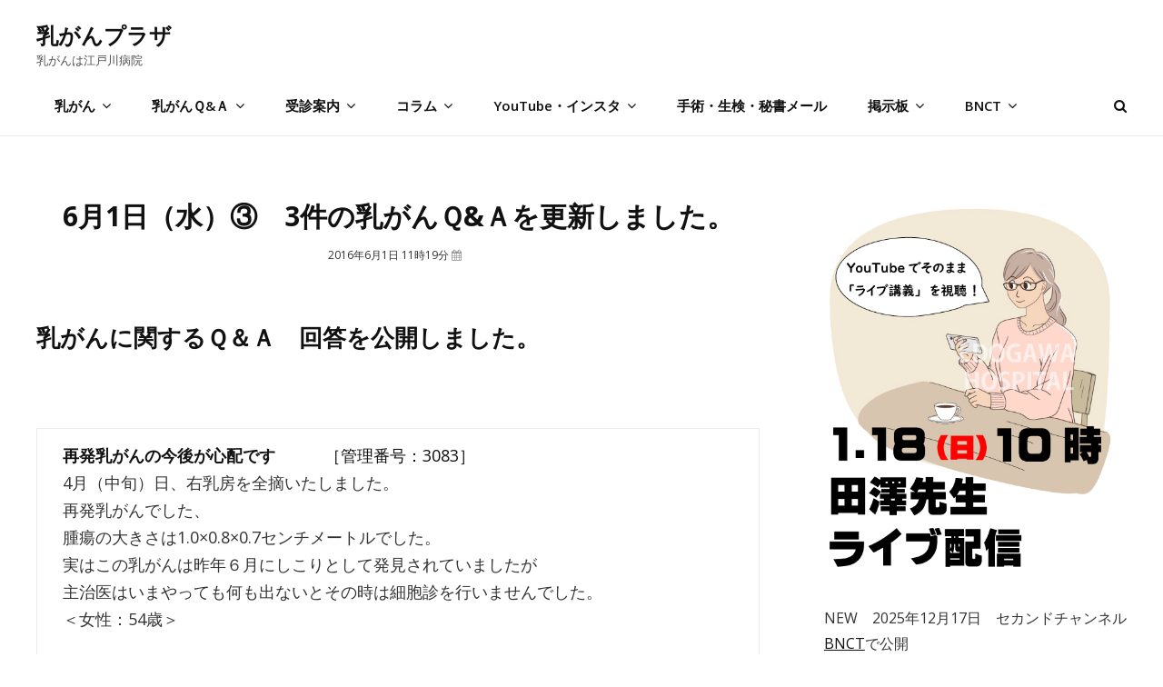

--- FILE ---
content_type: text/html; charset=UTF-8
request_url: https://nyuugan.jp/q-and-a/19078
body_size: 75794
content:

<!DOCTYPE html>
<html lang="ja"><head>
	<meta charset="UTF-8">
	<meta name="viewport" content="width=device-width, initial-scale=1">
	<link rel="profile" href="http://gmpg.org/xfn/11">
        <link href="https://nyuugan.jp/wp-content/themes/intuitive/assets/css/edogawa.css" rel="stylesheet" type="text/css"/>
<!--        <link href="https://nyuugan.jp/wp-content/themes/intuitive/assets/css/edogawa-temp20220912.css" rel="stylesheet" type="text/css"/>-->

<!--20200115	<link rel="stylesheet" href="https://stackpath.bootstrapcdn.com/bootstrap/4.4.1/css/bootstrap.min.css">　
 <link href="https://nyuugan.jp/wp-content/themes/intuitive/assets/css/bootstrap.min.css" rel="stylesheet">-->


<!-- chartjs 202240401 -->
<script src="https://nyuugan.jp/wp-content/themes/intuitive/chartjs/edogawa-chart.4.4.2.js"></script>


<!-- slick CSS -->
<link rel="stylesheet" type="text/css" href="https://nyuugan.jp/wp-content/themes/intuitive/slick/slick.css" media="screen" />
<link rel="stylesheet" type="text/css" href="https://nyuugan.jp/wp-content/themes/intuitive/slick/slick-theme.css" media="screen" />
<!-- /slick CSS -->

  
<!--<link href="https://use.fontawesome.com/releases/v5.6.1/css/all.css" rel="stylesheet">-->
<!--<link href="https://use.fontawesome.com/releases/v5.12.0/css/all.css" rel="stylesheet">-->


	<title>6月1日（水）③　3件の乳がんＱ&#038;Ａを更新しました。 | 乳がんプラザ</title>
<meta name='robots' content='max-image-preview:large' />
<link rel='dns-prefetch' href='//www.googletagmanager.com' />
<link rel='dns-prefetch' href='//fonts.googleapis.com' />
<link href='https://fonts.gstatic.com' crossorigin rel='preconnect' />
<link rel="alternate" type="application/rss+xml" title="乳がんプラザ &raquo; フィード" href="https://nyuugan.jp/feed" />
<link rel="alternate" type="application/rss+xml" title="乳がんプラザ &raquo; コメントフィード" href="https://nyuugan.jp/comments/feed" />
<link rel="alternate" type="application/rss+xml" title="乳がんプラザ &raquo; 掲示板　2026年1月11日～年1月17日 のコメントのフィード" href="https://nyuugan.jp/bbs2/85786/feed" />

<!-- SEO SIMPLE PACK 3.6.2 -->
<meta name="description" content="乳がんに関するＱ＆Ａ　回答を公開しました。 &nbsp; 再発乳がんの今後が心配です　　　［管理番号：3083］ 4月（中旬）日、右乳房を全摘いたしました。 再発乳がんでした、 腫瘍の大きさは1.0×0.8×0.7センチメートルでした。 実">
<meta name="keywords" content="乳がん,乳癌">
<link rel="canonical" href="https://nyuugan.jp/q-and-a/19078">
<meta property="og:locale" content="ja_JP">
<meta property="og:type" content="article">
<meta property="og:image" content="https://nyuugan.jp/wp-content/uploads/2025/01/tazawa01.jpg">
<meta property="og:title" content="6月1日（水）③　3件の乳がんＱ&#038;Ａを更新しました。 | 乳がんプラザ">
<meta property="og:description" content="乳がんに関するＱ＆Ａ　回答を公開しました。 &nbsp; 再発乳がんの今後が心配です　　　［管理番号：3083］ 4月（中旬）日、右乳房を全摘いたしました。 再発乳がんでした、 腫瘍の大きさは1.0×0.8×0.7センチメートルでした。 実">
<meta property="og:url" content="https://nyuugan.jp/q-and-a/19078">
<meta property="og:site_name" content="乳がんプラザ">
<meta name="twitter:card" content="summary">
<!-- / SEO SIMPLE PACK -->

<script type="text/javascript">
window._wpemojiSettings = {"baseUrl":"https:\/\/s.w.org\/images\/core\/emoji\/14.0.0\/72x72\/","ext":".png","svgUrl":"https:\/\/s.w.org\/images\/core\/emoji\/14.0.0\/svg\/","svgExt":".svg","source":{"concatemoji":"https:\/\/nyuugan.jp\/wp-includes\/js\/wp-emoji-release.min.js?ver=6.2.8"}};
/*! This file is auto-generated */
!function(e,a,t){var n,r,o,i=a.createElement("canvas"),p=i.getContext&&i.getContext("2d");function s(e,t){p.clearRect(0,0,i.width,i.height),p.fillText(e,0,0);e=i.toDataURL();return p.clearRect(0,0,i.width,i.height),p.fillText(t,0,0),e===i.toDataURL()}function c(e){var t=a.createElement("script");t.src=e,t.defer=t.type="text/javascript",a.getElementsByTagName("head")[0].appendChild(t)}for(o=Array("flag","emoji"),t.supports={everything:!0,everythingExceptFlag:!0},r=0;r<o.length;r++)t.supports[o[r]]=function(e){if(p&&p.fillText)switch(p.textBaseline="top",p.font="600 32px Arial",e){case"flag":return s("\ud83c\udff3\ufe0f\u200d\u26a7\ufe0f","\ud83c\udff3\ufe0f\u200b\u26a7\ufe0f")?!1:!s("\ud83c\uddfa\ud83c\uddf3","\ud83c\uddfa\u200b\ud83c\uddf3")&&!s("\ud83c\udff4\udb40\udc67\udb40\udc62\udb40\udc65\udb40\udc6e\udb40\udc67\udb40\udc7f","\ud83c\udff4\u200b\udb40\udc67\u200b\udb40\udc62\u200b\udb40\udc65\u200b\udb40\udc6e\u200b\udb40\udc67\u200b\udb40\udc7f");case"emoji":return!s("\ud83e\udef1\ud83c\udffb\u200d\ud83e\udef2\ud83c\udfff","\ud83e\udef1\ud83c\udffb\u200b\ud83e\udef2\ud83c\udfff")}return!1}(o[r]),t.supports.everything=t.supports.everything&&t.supports[o[r]],"flag"!==o[r]&&(t.supports.everythingExceptFlag=t.supports.everythingExceptFlag&&t.supports[o[r]]);t.supports.everythingExceptFlag=t.supports.everythingExceptFlag&&!t.supports.flag,t.DOMReady=!1,t.readyCallback=function(){t.DOMReady=!0},t.supports.everything||(n=function(){t.readyCallback()},a.addEventListener?(a.addEventListener("DOMContentLoaded",n,!1),e.addEventListener("load",n,!1)):(e.attachEvent("onload",n),a.attachEvent("onreadystatechange",function(){"complete"===a.readyState&&t.readyCallback()})),(e=t.source||{}).concatemoji?c(e.concatemoji):e.wpemoji&&e.twemoji&&(c(e.twemoji),c(e.wpemoji)))}(window,document,window._wpemojiSettings);
</script>
<style type="text/css">
img.wp-smiley,
img.emoji {
	display: inline !important;
	border: none !important;
	box-shadow: none !important;
	height: 1em !important;
	width: 1em !important;
	margin: 0 0.07em !important;
	vertical-align: -0.1em !important;
	background: none !important;
	padding: 0 !important;
}
</style>
	<link rel='stylesheet' id='wp-block-library-css' href='https://nyuugan.jp/wp-includes/css/dist/block-library/style.min.css?ver=6.2.8' type='text/css' media='all' />
<style id='wp-block-library-theme-inline-css' type='text/css'>
.wp-block-audio figcaption{color:#555;font-size:13px;text-align:center}.is-dark-theme .wp-block-audio figcaption{color:hsla(0,0%,100%,.65)}.wp-block-audio{margin:0 0 1em}.wp-block-code{border:1px solid #ccc;border-radius:4px;font-family:Menlo,Consolas,monaco,monospace;padding:.8em 1em}.wp-block-embed figcaption{color:#555;font-size:13px;text-align:center}.is-dark-theme .wp-block-embed figcaption{color:hsla(0,0%,100%,.65)}.wp-block-embed{margin:0 0 1em}.blocks-gallery-caption{color:#555;font-size:13px;text-align:center}.is-dark-theme .blocks-gallery-caption{color:hsla(0,0%,100%,.65)}.wp-block-image figcaption{color:#555;font-size:13px;text-align:center}.is-dark-theme .wp-block-image figcaption{color:hsla(0,0%,100%,.65)}.wp-block-image{margin:0 0 1em}.wp-block-pullquote{border-bottom:4px solid;border-top:4px solid;color:currentColor;margin-bottom:1.75em}.wp-block-pullquote cite,.wp-block-pullquote footer,.wp-block-pullquote__citation{color:currentColor;font-size:.8125em;font-style:normal;text-transform:uppercase}.wp-block-quote{border-left:.25em solid;margin:0 0 1.75em;padding-left:1em}.wp-block-quote cite,.wp-block-quote footer{color:currentColor;font-size:.8125em;font-style:normal;position:relative}.wp-block-quote.has-text-align-right{border-left:none;border-right:.25em solid;padding-left:0;padding-right:1em}.wp-block-quote.has-text-align-center{border:none;padding-left:0}.wp-block-quote.is-large,.wp-block-quote.is-style-large,.wp-block-quote.is-style-plain{border:none}.wp-block-search .wp-block-search__label{font-weight:700}.wp-block-search__button{border:1px solid #ccc;padding:.375em .625em}:where(.wp-block-group.has-background){padding:1.25em 2.375em}.wp-block-separator.has-css-opacity{opacity:.4}.wp-block-separator{border:none;border-bottom:2px solid;margin-left:auto;margin-right:auto}.wp-block-separator.has-alpha-channel-opacity{opacity:1}.wp-block-separator:not(.is-style-wide):not(.is-style-dots){width:100px}.wp-block-separator.has-background:not(.is-style-dots){border-bottom:none;height:1px}.wp-block-separator.has-background:not(.is-style-wide):not(.is-style-dots){height:2px}.wp-block-table{margin:0 0 1em}.wp-block-table td,.wp-block-table th{word-break:normal}.wp-block-table figcaption{color:#555;font-size:13px;text-align:center}.is-dark-theme .wp-block-table figcaption{color:hsla(0,0%,100%,.65)}.wp-block-video figcaption{color:#555;font-size:13px;text-align:center}.is-dark-theme .wp-block-video figcaption{color:hsla(0,0%,100%,.65)}.wp-block-video{margin:0 0 1em}.wp-block-template-part.has-background{margin-bottom:0;margin-top:0;padding:1.25em 2.375em}
</style>
<link rel='stylesheet' id='classic-theme-styles-css' href='https://nyuugan.jp/wp-includes/css/classic-themes.min.css?ver=6.2.8' type='text/css' media='all' />
<style id='global-styles-inline-css' type='text/css'>
body{--wp--preset--color--black: #000000;--wp--preset--color--cyan-bluish-gray: #abb8c3;--wp--preset--color--white: #ffffff;--wp--preset--color--pale-pink: #f78da7;--wp--preset--color--vivid-red: #cf2e2e;--wp--preset--color--luminous-vivid-orange: #ff6900;--wp--preset--color--luminous-vivid-amber: #fcb900;--wp--preset--color--light-green-cyan: #7bdcb5;--wp--preset--color--vivid-green-cyan: #00d084;--wp--preset--color--pale-cyan-blue: #8ed1fc;--wp--preset--color--vivid-cyan-blue: #0693e3;--wp--preset--color--vivid-purple: #9b51e0;--wp--preset--color--medium-black: #333333;--wp--preset--color--gray: #999999;--wp--preset--color--light-gray: #fafafa;--wp--preset--color--yellow: #ffa415;--wp--preset--gradient--vivid-cyan-blue-to-vivid-purple: linear-gradient(135deg,rgba(6,147,227,1) 0%,rgb(155,81,224) 100%);--wp--preset--gradient--light-green-cyan-to-vivid-green-cyan: linear-gradient(135deg,rgb(122,220,180) 0%,rgb(0,208,130) 100%);--wp--preset--gradient--luminous-vivid-amber-to-luminous-vivid-orange: linear-gradient(135deg,rgba(252,185,0,1) 0%,rgba(255,105,0,1) 100%);--wp--preset--gradient--luminous-vivid-orange-to-vivid-red: linear-gradient(135deg,rgba(255,105,0,1) 0%,rgb(207,46,46) 100%);--wp--preset--gradient--very-light-gray-to-cyan-bluish-gray: linear-gradient(135deg,rgb(238,238,238) 0%,rgb(169,184,195) 100%);--wp--preset--gradient--cool-to-warm-spectrum: linear-gradient(135deg,rgb(74,234,220) 0%,rgb(151,120,209) 20%,rgb(207,42,186) 40%,rgb(238,44,130) 60%,rgb(251,105,98) 80%,rgb(254,248,76) 100%);--wp--preset--gradient--blush-light-purple: linear-gradient(135deg,rgb(255,206,236) 0%,rgb(152,150,240) 100%);--wp--preset--gradient--blush-bordeaux: linear-gradient(135deg,rgb(254,205,165) 0%,rgb(254,45,45) 50%,rgb(107,0,62) 100%);--wp--preset--gradient--luminous-dusk: linear-gradient(135deg,rgb(255,203,112) 0%,rgb(199,81,192) 50%,rgb(65,88,208) 100%);--wp--preset--gradient--pale-ocean: linear-gradient(135deg,rgb(255,245,203) 0%,rgb(182,227,212) 50%,rgb(51,167,181) 100%);--wp--preset--gradient--electric-grass: linear-gradient(135deg,rgb(202,248,128) 0%,rgb(113,206,126) 100%);--wp--preset--gradient--midnight: linear-gradient(135deg,rgb(2,3,129) 0%,rgb(40,116,252) 100%);--wp--preset--duotone--dark-grayscale: url('#wp-duotone-dark-grayscale');--wp--preset--duotone--grayscale: url('#wp-duotone-grayscale');--wp--preset--duotone--purple-yellow: url('#wp-duotone-purple-yellow');--wp--preset--duotone--blue-red: url('#wp-duotone-blue-red');--wp--preset--duotone--midnight: url('#wp-duotone-midnight');--wp--preset--duotone--magenta-yellow: url('#wp-duotone-magenta-yellow');--wp--preset--duotone--purple-green: url('#wp-duotone-purple-green');--wp--preset--duotone--blue-orange: url('#wp-duotone-blue-orange');--wp--preset--font-size--small: 14px;--wp--preset--font-size--medium: 20px;--wp--preset--font-size--large: 35px;--wp--preset--font-size--x-large: 42px;--wp--preset--font-size--normal: 18px;--wp--preset--font-size--huge: 42px;--wp--preset--spacing--20: 0.44rem;--wp--preset--spacing--30: 0.67rem;--wp--preset--spacing--40: 1rem;--wp--preset--spacing--50: 1.5rem;--wp--preset--spacing--60: 2.25rem;--wp--preset--spacing--70: 3.38rem;--wp--preset--spacing--80: 5.06rem;--wp--preset--shadow--natural: 6px 6px 9px rgba(0, 0, 0, 0.2);--wp--preset--shadow--deep: 12px 12px 50px rgba(0, 0, 0, 0.4);--wp--preset--shadow--sharp: 6px 6px 0px rgba(0, 0, 0, 0.2);--wp--preset--shadow--outlined: 6px 6px 0px -3px rgba(255, 255, 255, 1), 6px 6px rgba(0, 0, 0, 1);--wp--preset--shadow--crisp: 6px 6px 0px rgba(0, 0, 0, 1);}:where(.is-layout-flex){gap: 0.5em;}body .is-layout-flow > .alignleft{float: left;margin-inline-start: 0;margin-inline-end: 2em;}body .is-layout-flow > .alignright{float: right;margin-inline-start: 2em;margin-inline-end: 0;}body .is-layout-flow > .aligncenter{margin-left: auto !important;margin-right: auto !important;}body .is-layout-constrained > .alignleft{float: left;margin-inline-start: 0;margin-inline-end: 2em;}body .is-layout-constrained > .alignright{float: right;margin-inline-start: 2em;margin-inline-end: 0;}body .is-layout-constrained > .aligncenter{margin-left: auto !important;margin-right: auto !important;}body .is-layout-constrained > :where(:not(.alignleft):not(.alignright):not(.alignfull)){max-width: var(--wp--style--global--content-size);margin-left: auto !important;margin-right: auto !important;}body .is-layout-constrained > .alignwide{max-width: var(--wp--style--global--wide-size);}body .is-layout-flex{display: flex;}body .is-layout-flex{flex-wrap: wrap;align-items: center;}body .is-layout-flex > *{margin: 0;}:where(.wp-block-columns.is-layout-flex){gap: 2em;}.has-black-color{color: var(--wp--preset--color--black) !important;}.has-cyan-bluish-gray-color{color: var(--wp--preset--color--cyan-bluish-gray) !important;}.has-white-color{color: var(--wp--preset--color--white) !important;}.has-pale-pink-color{color: var(--wp--preset--color--pale-pink) !important;}.has-vivid-red-color{color: var(--wp--preset--color--vivid-red) !important;}.has-luminous-vivid-orange-color{color: var(--wp--preset--color--luminous-vivid-orange) !important;}.has-luminous-vivid-amber-color{color: var(--wp--preset--color--luminous-vivid-amber) !important;}.has-light-green-cyan-color{color: var(--wp--preset--color--light-green-cyan) !important;}.has-vivid-green-cyan-color{color: var(--wp--preset--color--vivid-green-cyan) !important;}.has-pale-cyan-blue-color{color: var(--wp--preset--color--pale-cyan-blue) !important;}.has-vivid-cyan-blue-color{color: var(--wp--preset--color--vivid-cyan-blue) !important;}.has-vivid-purple-color{color: var(--wp--preset--color--vivid-purple) !important;}.has-black-background-color{background-color: var(--wp--preset--color--black) !important;}.has-cyan-bluish-gray-background-color{background-color: var(--wp--preset--color--cyan-bluish-gray) !important;}.has-white-background-color{background-color: var(--wp--preset--color--white) !important;}.has-pale-pink-background-color{background-color: var(--wp--preset--color--pale-pink) !important;}.has-vivid-red-background-color{background-color: var(--wp--preset--color--vivid-red) !important;}.has-luminous-vivid-orange-background-color{background-color: var(--wp--preset--color--luminous-vivid-orange) !important;}.has-luminous-vivid-amber-background-color{background-color: var(--wp--preset--color--luminous-vivid-amber) !important;}.has-light-green-cyan-background-color{background-color: var(--wp--preset--color--light-green-cyan) !important;}.has-vivid-green-cyan-background-color{background-color: var(--wp--preset--color--vivid-green-cyan) !important;}.has-pale-cyan-blue-background-color{background-color: var(--wp--preset--color--pale-cyan-blue) !important;}.has-vivid-cyan-blue-background-color{background-color: var(--wp--preset--color--vivid-cyan-blue) !important;}.has-vivid-purple-background-color{background-color: var(--wp--preset--color--vivid-purple) !important;}.has-black-border-color{border-color: var(--wp--preset--color--black) !important;}.has-cyan-bluish-gray-border-color{border-color: var(--wp--preset--color--cyan-bluish-gray) !important;}.has-white-border-color{border-color: var(--wp--preset--color--white) !important;}.has-pale-pink-border-color{border-color: var(--wp--preset--color--pale-pink) !important;}.has-vivid-red-border-color{border-color: var(--wp--preset--color--vivid-red) !important;}.has-luminous-vivid-orange-border-color{border-color: var(--wp--preset--color--luminous-vivid-orange) !important;}.has-luminous-vivid-amber-border-color{border-color: var(--wp--preset--color--luminous-vivid-amber) !important;}.has-light-green-cyan-border-color{border-color: var(--wp--preset--color--light-green-cyan) !important;}.has-vivid-green-cyan-border-color{border-color: var(--wp--preset--color--vivid-green-cyan) !important;}.has-pale-cyan-blue-border-color{border-color: var(--wp--preset--color--pale-cyan-blue) !important;}.has-vivid-cyan-blue-border-color{border-color: var(--wp--preset--color--vivid-cyan-blue) !important;}.has-vivid-purple-border-color{border-color: var(--wp--preset--color--vivid-purple) !important;}.has-vivid-cyan-blue-to-vivid-purple-gradient-background{background: var(--wp--preset--gradient--vivid-cyan-blue-to-vivid-purple) !important;}.has-light-green-cyan-to-vivid-green-cyan-gradient-background{background: var(--wp--preset--gradient--light-green-cyan-to-vivid-green-cyan) !important;}.has-luminous-vivid-amber-to-luminous-vivid-orange-gradient-background{background: var(--wp--preset--gradient--luminous-vivid-amber-to-luminous-vivid-orange) !important;}.has-luminous-vivid-orange-to-vivid-red-gradient-background{background: var(--wp--preset--gradient--luminous-vivid-orange-to-vivid-red) !important;}.has-very-light-gray-to-cyan-bluish-gray-gradient-background{background: var(--wp--preset--gradient--very-light-gray-to-cyan-bluish-gray) !important;}.has-cool-to-warm-spectrum-gradient-background{background: var(--wp--preset--gradient--cool-to-warm-spectrum) !important;}.has-blush-light-purple-gradient-background{background: var(--wp--preset--gradient--blush-light-purple) !important;}.has-blush-bordeaux-gradient-background{background: var(--wp--preset--gradient--blush-bordeaux) !important;}.has-luminous-dusk-gradient-background{background: var(--wp--preset--gradient--luminous-dusk) !important;}.has-pale-ocean-gradient-background{background: var(--wp--preset--gradient--pale-ocean) !important;}.has-electric-grass-gradient-background{background: var(--wp--preset--gradient--electric-grass) !important;}.has-midnight-gradient-background{background: var(--wp--preset--gradient--midnight) !important;}.has-small-font-size{font-size: var(--wp--preset--font-size--small) !important;}.has-medium-font-size{font-size: var(--wp--preset--font-size--medium) !important;}.has-large-font-size{font-size: var(--wp--preset--font-size--large) !important;}.has-x-large-font-size{font-size: var(--wp--preset--font-size--x-large) !important;}
.wp-block-navigation a:where(:not(.wp-element-button)){color: inherit;}
:where(.wp-block-columns.is-layout-flex){gap: 2em;}
.wp-block-pullquote{font-size: 1.5em;line-height: 1.6;}
</style>
<link rel='stylesheet' id='contact-form-7-css' href='https://nyuugan.jp/wp-content/plugins/contact-form-7/includes/css/styles.css?ver=5.7.5.1' type='text/css' media='all' />
<link rel='stylesheet' id='wpsm_counter-font-awesome-front-css' href='https://nyuugan.jp/wp-content/plugins/counter-number-showcase/assets/css/font-awesome/css/font-awesome.min.css?ver=6.2.8' type='text/css' media='all' />
<link rel='stylesheet' id='wpsm_counter_bootstrap-front-css' href='https://nyuugan.jp/wp-content/plugins/counter-number-showcase/assets/css/bootstrap-front.css?ver=6.2.8' type='text/css' media='all' />
<link rel='stylesheet' id='wpsm_counter_column-css' href='https://nyuugan.jp/wp-content/plugins/counter-number-showcase/assets/css/counter-column.css?ver=6.2.8' type='text/css' media='all' />
<link rel='stylesheet' id='dashicons-css' href='https://nyuugan.jp/wp-includes/css/dashicons.min.css?ver=6.2.8' type='text/css' media='all' />
<link rel='stylesheet' id='to-top-css' href='https://nyuugan.jp/wp-content/plugins/to-top/public/css/to-top-public.css?ver=2.5.2' type='text/css' media='all' />
<link rel='stylesheet' id='intuitive-fonts-css' href='https://fonts.googleapis.com/css?family=Open+Sans:300,400,600,700&#038;display=swap' type='text/css' media='all' />
<link rel='stylesheet' id='font-awesome-css' href='https://nyuugan.jp/wp-content/themes/intuitive/assets/css/font-awesome/css/font-awesome.css?ver=4.7.0' type='text/css' media='all' />
<link rel='stylesheet' id='intuitive-style-css' href='https://nyuugan.jp/wp-content/themes/intuitive/style.css?ver=6.2.8' type='text/css' media='all' />
<link rel='stylesheet' id='intuitive-block-style-css' href='https://nyuugan.jp/wp-content/themes/intuitive/assets/css/blocks.css?ver=1.0' type='text/css' media='all' />
<link rel='stylesheet' id='dco-comment-attachment-css' href='https://nyuugan.jp/wp-content/plugins/dco-comment-attachment/assets/dco-comment-attachment.css?ver=1.2.1' type='text/css' media='all' />
<script type='text/javascript' src='https://nyuugan.jp/wp-includes/js/jquery/jquery.min.js?ver=3.6.4' id='jquery-core-js'></script>
<script type='text/javascript' src='https://nyuugan.jp/wp-includes/js/jquery/jquery-migrate.min.js?ver=3.4.0' id='jquery-migrate-js'></script>
<script type='text/javascript' id='to-top-js-extra'>
/* <![CDATA[ */
var to_top_options = {"scroll_offset":"200","icon_opacity":"50","style":"icon","icon_type":"dashicons-arrow-up-alt2","icon_color":"#ffffff","icon_bg_color":"#000000","icon_size":"32","border_radius":"5","image":"https:\/\/nyuugan.jp\/wp-content\/plugins\/to-top\/admin\/images\/default.png","image_width":"65","image_alt":"","location":"bottom-right","margin_x":"20","margin_y":"20","show_on_admin":"0","enable_autohide":"0","autohide_time":"2","enable_hide_small_device":"0","small_device_max_width":"640","reset":"0"};
/* ]]> */
</script>
<script async type='text/javascript' src='https://nyuugan.jp/wp-content/plugins/to-top/public/js/to-top-public.js?ver=2.5.2' id='to-top-js'></script>

<!-- Google アナリティクス スニペット (Site Kit が追加) -->
<script type='text/javascript' src='https://www.googletagmanager.com/gtag/js?id=GT-KDDLVFJ' id='google_gtagjs-js' async></script>
<script type='text/javascript' id='google_gtagjs-js-after'>
window.dataLayer = window.dataLayer || [];function gtag(){dataLayer.push(arguments);}
gtag('set', 'linker', {"domains":["nyuugan.jp"]} );
gtag("js", new Date());
gtag("set", "developer_id.dZTNiMT", true);
gtag("config", "GT-KDDLVFJ");
</script>

<!-- (ここまで) Google アナリティクス スニペット (Site Kit が追加) -->
<link rel="https://api.w.org/" href="https://nyuugan.jp/wp-json/" /><link rel="alternate" type="application/json" href="https://nyuugan.jp/wp-json/wp/v2/posts/19078" /><link rel="EditURI" type="application/rsd+xml" title="RSD" href="https://nyuugan.jp/xmlrpc.php?rsd" />
<link rel="wlwmanifest" type="application/wlwmanifest+xml" href="https://nyuugan.jp/wp-includes/wlwmanifest.xml" />
<meta name="generator" content="WordPress 6.2.8" />
<link rel='shortlink' href='https://nyuugan.jp/?p=19078' />
<link rel="alternate" type="application/json+oembed" href="https://nyuugan.jp/wp-json/oembed/1.0/embed?url=https%3A%2F%2Fnyuugan.jp%2Fbbs2%2F85786" />
<link rel="alternate" type="text/xml+oembed" href="https://nyuugan.jp/wp-json/oembed/1.0/embed?url=https%3A%2F%2Fnyuugan.jp%2Fbbs2%2F85786&#038;format=xml" />
<meta name="generator" content="Site Kit by Google 1.106.0" /><style type="text/css" id="custom-background-css">
body.custom-background { background-color: #ffffff; }
</style>
	<link rel="icon" href="https://nyuugan.jp/wp-content/uploads/2024/12/cropped-logo-32x32.jpg" sizes="32x32" />
<link rel="icon" href="https://nyuugan.jp/wp-content/uploads/2024/12/cropped-logo-192x192.jpg" sizes="192x192" />
<link rel="apple-touch-icon" href="https://nyuugan.jp/wp-content/uploads/2024/12/cropped-logo-180x180.jpg" />
<meta name="msapplication-TileImage" content="https://nyuugan.jp/wp-content/uploads/2024/12/cropped-logo-270x270.jpg" />
		<style type="text/css" id="wp-custom-css">
			
/*20240315*/
	.chartjs_table_line {
		display: table;
		width: 1330px;
	}

	.chartjs_table_line3 {
		display: table;
		width: 1400px;
	}


	.chartjs_block1 {
		display: table-cell;
		border: solid 1px #eee;
		width: 130px;
		text-align: right;
		padding-right:10px;

	}
	.chartjs_block2 {
		display: table-cell;
		border: solid 1px #eee;
		width: 97.5px;
		text-align: center;
		font-size: 20px;
	}

	.chartjs_block3 {
		display: table-cell;
		border: solid 1px #eee;
		width: 118px;
		text-align: right;
		padding-right:10px;

	}
	.chartjs_block4 {
		display: table-cell;
		border: solid 1px #eee;
		width: 108px;
		text-align: center;
		font-size: 20px;
	}

.pagebreak {
  break-after: page;
}




.sample_btn {
  display: inline-block;
  width: 250px;
  text-align: center;
  text-decoration: none;
  line-height: 60px;
  outline: none;
  color: #FFFFFF;
  background: linear-gradient(to right, #1B85FB, #FB4D8A);
  background-position: 0% 50%;
  background-size: 200% auto;
  transition: all 0.3s ease-out;
}
.sample_btn:hover {
  color: #fff;
  background-position: 100% 51%;
}


/*リンクボタン*/
.sample_btn3 {
  display: inline-block;
  width: 250px;
  text-align: center;
  text-decoration: none;
  line-height: 60px;
  outline: none;
  color: #1B85FB;
  border:1px solid #1B85FB;
  background-color: #fff;
  -webkit-transition: all .3s;
  transition: all .3s;
}
.sample_btn3:hover {
  color: #fff;
  border:1px solid #1B85FB;
  background-color: #1B85FB;
}

/*reCAPTCHA非表示*/
.grecaptcha-badge { visibility: hidden; }		</style>
		
<!--temp20230208-->
<style type="text/css">
<!--
.pc_a1 { display: none !important; }/*1501*/
.pc_a2 { display: none !important; }/*768-1500*/
.pc_a3 { display: none !important; }/*767*/
 
@media only screen and (min-width: 1501px) {
    .pc_a1 { display: block !important; }
    .pc_a2 { display: none !important; }
    .pc_a3 { display: none !important; }
}

@media only screen and (min-width: 768px) and (max-width: 1500px){ 
    .pc_a1 { display: none !important; }
    .pc_a2 { display: block !important; }
    .pc_a3 { display: none !important; }
}

@media only screen and (max-width: 767px) {
    .pc_a1 { display: none !important; }
    .pc_a2 { display: none !important; }
    .pc_a3 { display: block !important; }
}

* {
  box-sizing: border-box;
}


.absolute-header #masthead {
    position: absolute;
    left: 0;
    top: 0;
    width: 100%;
    z-index: 9999;
/*	background-color:rgba(255,255,255,0);*/
	background-color:rgba(255,255,255,1);
/*	background-color:rgba(255,255,255,0.8);*/
/*	background-color:rgba(255,250,230,0.8);*/

/*	background-color:#FFEDDB;*/
/*	background-color:rgba(255,240,206,1);*/
}

/********　top リンク　ボタン2　********/
btn-svg2::before,
btn-svg2::after {
  -webkit-box-sizing: inherit;
  box-sizing: inherit;
}


a.btn-svg2 {
  font-weight: 700;
  line-height: 54px;

  width: 204px;
  height: 54px;
  padding: 0;

  cursor: pointer;
  text-decoration: none;

  background-color: transparent;
/*  background-color:#FFF;*/
}

a.btn-svg2 svg {
  position: absolute;
  top: 0;
  left: 0;

  width: 100%;
  height: 100%;
}

a.btn-svg2 svg rect {
  -webkit-transition: all 400ms ease;
  transition: all 400ms ease;

  stroke: #fff;
  stroke-width: 2;
  stroke-dasharray: 200px, 16px;
  stroke-dashoffset: 70px;
}

a.btn-svg2:hover svg rect {
  stroke-dashoffset: 284px;
}

a.btn-svg2 span {
  color: #fff;
}
/********　top リンク　ボタン2　********/
<!--temp20230208-->

-->
</style>




</head>



<body class="post-template-default single single-post postid-19078 single-format-standard custom-background wp-embed-responsive navigation-classic two-columns-layout content-left fluid-layout no-header-media-image no-header-media-text no-featured-slider content-has-padding-top social-header-disabled color-scheme-default">




<svg xmlns="http://www.w3.org/2000/svg" viewBox="0 0 0 0" width="0" height="0" focusable="false" role="none" style="visibility: hidden; position: absolute; left: -9999px; overflow: hidden;" ><defs><filter id="wp-duotone-dark-grayscale"><feColorMatrix color-interpolation-filters="sRGB" type="matrix" values=" .299 .587 .114 0 0 .299 .587 .114 0 0 .299 .587 .114 0 0 .299 .587 .114 0 0 " /><feComponentTransfer color-interpolation-filters="sRGB" ><feFuncR type="table" tableValues="0 0.49803921568627" /><feFuncG type="table" tableValues="0 0.49803921568627" /><feFuncB type="table" tableValues="0 0.49803921568627" /><feFuncA type="table" tableValues="1 1" /></feComponentTransfer><feComposite in2="SourceGraphic" operator="in" /></filter></defs></svg><svg xmlns="http://www.w3.org/2000/svg" viewBox="0 0 0 0" width="0" height="0" focusable="false" role="none" style="visibility: hidden; position: absolute; left: -9999px; overflow: hidden;" ><defs><filter id="wp-duotone-grayscale"><feColorMatrix color-interpolation-filters="sRGB" type="matrix" values=" .299 .587 .114 0 0 .299 .587 .114 0 0 .299 .587 .114 0 0 .299 .587 .114 0 0 " /><feComponentTransfer color-interpolation-filters="sRGB" ><feFuncR type="table" tableValues="0 1" /><feFuncG type="table" tableValues="0 1" /><feFuncB type="table" tableValues="0 1" /><feFuncA type="table" tableValues="1 1" /></feComponentTransfer><feComposite in2="SourceGraphic" operator="in" /></filter></defs></svg><svg xmlns="http://www.w3.org/2000/svg" viewBox="0 0 0 0" width="0" height="0" focusable="false" role="none" style="visibility: hidden; position: absolute; left: -9999px; overflow: hidden;" ><defs><filter id="wp-duotone-purple-yellow"><feColorMatrix color-interpolation-filters="sRGB" type="matrix" values=" .299 .587 .114 0 0 .299 .587 .114 0 0 .299 .587 .114 0 0 .299 .587 .114 0 0 " /><feComponentTransfer color-interpolation-filters="sRGB" ><feFuncR type="table" tableValues="0.54901960784314 0.98823529411765" /><feFuncG type="table" tableValues="0 1" /><feFuncB type="table" tableValues="0.71764705882353 0.25490196078431" /><feFuncA type="table" tableValues="1 1" /></feComponentTransfer><feComposite in2="SourceGraphic" operator="in" /></filter></defs></svg><svg xmlns="http://www.w3.org/2000/svg" viewBox="0 0 0 0" width="0" height="0" focusable="false" role="none" style="visibility: hidden; position: absolute; left: -9999px; overflow: hidden;" ><defs><filter id="wp-duotone-blue-red"><feColorMatrix color-interpolation-filters="sRGB" type="matrix" values=" .299 .587 .114 0 0 .299 .587 .114 0 0 .299 .587 .114 0 0 .299 .587 .114 0 0 " /><feComponentTransfer color-interpolation-filters="sRGB" ><feFuncR type="table" tableValues="0 1" /><feFuncG type="table" tableValues="0 0.27843137254902" /><feFuncB type="table" tableValues="0.5921568627451 0.27843137254902" /><feFuncA type="table" tableValues="1 1" /></feComponentTransfer><feComposite in2="SourceGraphic" operator="in" /></filter></defs></svg><svg xmlns="http://www.w3.org/2000/svg" viewBox="0 0 0 0" width="0" height="0" focusable="false" role="none" style="visibility: hidden; position: absolute; left: -9999px; overflow: hidden;" ><defs><filter id="wp-duotone-midnight"><feColorMatrix color-interpolation-filters="sRGB" type="matrix" values=" .299 .587 .114 0 0 .299 .587 .114 0 0 .299 .587 .114 0 0 .299 .587 .114 0 0 " /><feComponentTransfer color-interpolation-filters="sRGB" ><feFuncR type="table" tableValues="0 0" /><feFuncG type="table" tableValues="0 0.64705882352941" /><feFuncB type="table" tableValues="0 1" /><feFuncA type="table" tableValues="1 1" /></feComponentTransfer><feComposite in2="SourceGraphic" operator="in" /></filter></defs></svg><svg xmlns="http://www.w3.org/2000/svg" viewBox="0 0 0 0" width="0" height="0" focusable="false" role="none" style="visibility: hidden; position: absolute; left: -9999px; overflow: hidden;" ><defs><filter id="wp-duotone-magenta-yellow"><feColorMatrix color-interpolation-filters="sRGB" type="matrix" values=" .299 .587 .114 0 0 .299 .587 .114 0 0 .299 .587 .114 0 0 .299 .587 .114 0 0 " /><feComponentTransfer color-interpolation-filters="sRGB" ><feFuncR type="table" tableValues="0.78039215686275 1" /><feFuncG type="table" tableValues="0 0.94901960784314" /><feFuncB type="table" tableValues="0.35294117647059 0.47058823529412" /><feFuncA type="table" tableValues="1 1" /></feComponentTransfer><feComposite in2="SourceGraphic" operator="in" /></filter></defs></svg><svg xmlns="http://www.w3.org/2000/svg" viewBox="0 0 0 0" width="0" height="0" focusable="false" role="none" style="visibility: hidden; position: absolute; left: -9999px; overflow: hidden;" ><defs><filter id="wp-duotone-purple-green"><feColorMatrix color-interpolation-filters="sRGB" type="matrix" values=" .299 .587 .114 0 0 .299 .587 .114 0 0 .299 .587 .114 0 0 .299 .587 .114 0 0 " /><feComponentTransfer color-interpolation-filters="sRGB" ><feFuncR type="table" tableValues="0.65098039215686 0.40392156862745" /><feFuncG type="table" tableValues="0 1" /><feFuncB type="table" tableValues="0.44705882352941 0.4" /><feFuncA type="table" tableValues="1 1" /></feComponentTransfer><feComposite in2="SourceGraphic" operator="in" /></filter></defs></svg><svg xmlns="http://www.w3.org/2000/svg" viewBox="0 0 0 0" width="0" height="0" focusable="false" role="none" style="visibility: hidden; position: absolute; left: -9999px; overflow: hidden;" ><defs><filter id="wp-duotone-blue-orange"><feColorMatrix color-interpolation-filters="sRGB" type="matrix" values=" .299 .587 .114 0 0 .299 .587 .114 0 0 .299 .587 .114 0 0 .299 .587 .114 0 0 " /><feComponentTransfer color-interpolation-filters="sRGB" ><feFuncR type="table" tableValues="0.098039215686275 1" /><feFuncG type="table" tableValues="0 0.66274509803922" /><feFuncB type="table" tableValues="0.84705882352941 0.41960784313725" /><feFuncA type="table" tableValues="1 1" /></feComponentTransfer><feComposite in2="SourceGraphic" operator="in" /></filter></defs></svg>
	<div id="page" class="site">
		<a class="skip-link screen-reader-text" href="#content">Skip to content</a>
		<header id="masthead" class="site-header">
<!-- #masthead メニューの背景-->
					<div class="wrapper">
				<div class="site-header-main">

					<div class="site-branding">
	
	<div class="site-identity">
					<p class="site-title"><a href="https://nyuugan.jp/" rel="home">乳がんプラザ</a></p>
		
					<p class="site-description">乳がんは江戸川病院</p>
			</div>

</div><!-- .site-branding -->

					

<div id="site-header-menu" class="site-header-menu">
	<div id="primary-menu-wrapper" class="menu-wrapper">
		<div class="menu-toggle-wrapper">
			<button id="menu-toggle" class="menu-toggle" aria-controls="top-menu" aria-expanded="false">
				<span class="menu-label">Menu</span>
			</button>
		</div><!-- .menu-toggle-wrapper -->




		<div class="menu-inside-wrapper">

					<nav id="site-navigation" class="main-navigation" role="navigation" aria-label="Primary Menu">
		<ul id="primary-menu" class="menu nav-menu"><li id="menu-item-54776" class="menu-white2 menu-item menu-item-type-post_type menu-item-object-page menu-item-has-children menu-item-54776"><a href="https://nyuugan.jp/shikkan">乳がん</a>
<ul class="sub-menu">
	<li id="menu-item-55976" class="menu-item menu-item-type-post_type menu-item-object-page menu-item-55976"><a href="https://nyuugan.jp/breast-cancer">乳がん</a></li>
	<li id="menu-item-67319" class="menu-item menu-item-type-post_type menu-item-object-page menu-item-67319"><a href="https://nyuugan.jp/nyuugan-chiryou">乳がんの治療</a></li>
	<li id="menu-item-48976" class="menu-gray menu-item menu-item-type-post_type menu-item-object-page menu-item-48976"><a href="https://nyuugan.jp/edogawa-hospital/edogawa-shindan">江戸川病院での診断</a></li>
	<li id="menu-item-48975" class="menu-gray menu-item menu-item-type-post_type menu-item-object-page menu-item-48975"><a href="https://nyuugan.jp/edogawa-hospital/edogawa-syujyutsu">江戸川病院での手術</a></li>
	<li id="menu-item-80786" class="menu-item menu-item-type-post_type menu-item-object-post menu-item-80786"><a href="https://nyuugan.jp/youtube/80774">高齢者の乳がん</a></li>
</ul>
</li>
<li id="menu-item-37748" class="menu-white2 menu-item menu-item-type-post_type menu-item-object-page menu-item-has-children menu-item-37748"><a href="https://nyuugan.jp/question">乳がんＱ&#038;Ａ</a>
<ul class="sub-menu">
	<li id="menu-item-64628" class="menu-item menu-item-type-post_type menu-item-object-page menu-item-64628"><a href="https://nyuugan.jp/q-a-shiwake">Ｑ&#038;Ａ　仕分けリンク</a></li>
	<li id="menu-item-42620" class="menu-white menu-item menu-item-type-post_type menu-item-object-page menu-item-42620"><a href="https://nyuugan.jp/aruaru-q">乳がん「あるあるＱ」</a></li>
	<li id="menu-item-38257" class="menu-white menu-item menu-item-type-post_type menu-item-object-page menu-item-38257"><a href="https://nyuugan.jp/question-kekka">Ｑ&#038;Ａ【結果】</a></li>
	<li id="menu-item-73721" class="menu-item menu-item-type-post_type menu-item-object-page menu-item-73721"><a href="https://nyuugan.jp/q-a-search-latest">新規で採番した50件</a></li>
</ul>
</li>
<li id="menu-item-48974" class="menu-white2 menu-item menu-item-type-post_type menu-item-object-page menu-item-has-children menu-item-48974"><a href="https://nyuugan.jp/edogawa-hospital">受診案内</a>
<ul class="sub-menu">
	<li id="menu-item-48230" class="menu-item menu-item-type-post_type menu-item-object-page menu-item-48230"><a href="https://nyuugan.jp/breast-surgery/doctor">田澤 篤 医師</a></li>
	<li id="menu-item-48242" class="menu-gray menu-item menu-item-type-post_type menu-item-object-page menu-item-has-children menu-item-48242"><a href="https://nyuugan.jp/breast-surgery/edogawa-hospital">江戸川病院</a>
	<ul class="sub-menu">
		<li id="menu-item-48228" class="menu-item menu-item-type-post_type menu-item-object-page menu-item-48228"><a href="https://nyuugan.jp/breast-surgery">江戸川病院乳腺センター</a></li>
		<li id="menu-item-48238" class="menu-gray menu-item menu-item-type-post_type menu-item-object-page menu-item-48238"><a href="https://nyuugan.jp/breast-surgery/annai">ご案内</a></li>
		<li id="menu-item-48239" class="menu-gray menu-item menu-item-type-post_type menu-item-object-page menu-item-48239"><a href="https://nyuugan.jp/breast-surgery/rinen">理念</a></li>
		<li id="menu-item-48240" class="menu-gray menu-item menu-item-type-post_type menu-item-object-page menu-item-48240"><a href="https://nyuugan.jp/breast-surgery/ope">手術</a></li>
		<li id="menu-item-48241" class="menu-gray menu-item menu-item-type-post_type menu-item-object-page menu-item-48241"><a href="https://nyuugan.jp/breast-surgery/calcification">石灰化の診療</a></li>
	</ul>
</li>
	<li id="menu-item-63251" class="menu-item menu-item-type-custom menu-item-object-custom menu-item-63251"><a href="https://nyuugan.jp/edogawa-hospital#second-opinion">セカンドオピニオン</a></li>
</ul>
</li>
<li id="menu-item-48267" class="menu-white2 menu-item menu-item-type-post_type menu-item-object-page menu-item-has-children menu-item-48267"><a href="https://nyuugan.jp/column-ichiran">コラム</a>
<ul class="sub-menu">
	<li id="menu-item-48268" class="menu-white menu-item menu-item-type-taxonomy menu-item-object-category menu-item-48268"><a href="https://nyuugan.jp/category/blog">ブログ</a></li>
</ul>
</li>
<li id="menu-item-60431" class="menu-item menu-item-type-post_type menu-item-object-page menu-item-has-children menu-item-60431"><a href="https://nyuugan.jp/video">YouTube・インスタ</a>
<ul class="sub-menu">
	<li id="menu-item-80304" class="menu-item menu-item-type-post_type menu-item-object-post menu-item-80304"><a href="https://nyuugan.jp/jyuuyou/77800">ライブ配信</a></li>
</ul>
</li>
<li id="menu-item-48231" class="menu-white2 menu-item menu-item-type-post_type menu-item-object-page menu-item-48231"><a href="https://nyuugan.jp/secretary">手術・生検・秘書メール</a></li>
<li id="menu-item-65537" class="menu-item menu-item-type-post_type menu-item-object-page menu-item-has-children menu-item-65537"><a href="https://nyuugan.jp/oneteam">掲示板</a>
<ul class="sub-menu">
	<li id="menu-item-65540" class="menu-item menu-item-type-taxonomy menu-item-object-category menu-item-65540"><a href="https://nyuugan.jp/category/bbs2">掲示板</a></li>
	<li id="menu-item-52630" class="menu-item menu-item-type-taxonomy menu-item-object-category menu-item-52630"><a href="https://nyuugan.jp/category/thread">スレッド</a></li>
	<li id="menu-item-60434" class="menu-item menu-item-type-post_type menu-item-object-post menu-item-60434"><a href="https://nyuugan.jp/bbs/60369">お勧め情報【入院・診察編】</a></li>
	<li id="menu-item-52558" class="menu-item menu-item-type-post_type menu-item-object-post menu-item-52558"><a href="https://nyuugan.jp/bbs/52433">OneTeamメンバー表</a></li>
	<li id="menu-item-59286" class="menu-item menu-item-type-post_type menu-item-object-post menu-item-59286"><a href="https://nyuugan.jp/bbs/59281">返信コメント一覧</a></li>
	<li id="menu-item-52625" class="menu-item menu-item-type-post_type menu-item-object-post menu-item-52625"><a href="https://nyuugan.jp/bbs-search/52462">コメント検索</a></li>
	<li id="menu-item-71204" class="menu-item menu-item-type-post_type menu-item-object-page menu-item-71204"><a href="https://nyuugan.jp/animal">江戸川病院のスポット</a></li>
</ul>
</li>
<li id="menu-item-70501" class="menu-item menu-item-type-post_type menu-item-object-page menu-item-has-children menu-item-70501"><a href="https://nyuugan.jp/bnct">BNCT</a>
<ul class="sub-menu">
	<li id="menu-item-83185" class="menu-item menu-item-type-post_type menu-item-object-post menu-item-83185"><a href="https://nyuugan.jp/cat-bnct/81984">切らない乳がん治療　ＢＮＣＴ</a></li>
</ul>
</li>
</ul>
	</nav><!-- .main-navigation -->
				<div class="mobile-header-top">
									</div>

			<div class="mobile-social-search">
				<div class="search-container">
					


<form role="search" method="get" class="search-form" action="https://nyuugan.jp/">
	<label for="search-form-6968cf5423860">
		<span class="screen-reader-text">Search for:</span>
	</label>
	<input type="search" id="search-form-6968cf5423860" class="search-field" placeholder="検索" value="" name="s" title="Search for:">
	</label>

	<button type="submit" class="search-submit fa fa-search" ></button>
</form>


				</div>

				<nav class="social-navigation" role="navigation" aria-label="Social Links Menu">
					<div class="menu"><ul>
<li class="page_item page-item-31 page_item_has_children"><a href="https://nyuugan.jp/question"><span class="screen-reader-text">乳がんＱ&#038;Ａ</span></a></li>
<li class="page_item page-item-37543 page_item_has_children"><a href="https://nyuugan.jp/genjyou"><span class="screen-reader-text">乳がんの現状</span></a></li>
<li class="page_item page-item-9 page_item_has_children"><a href="https://nyuugan.jp/genin"><span class="screen-reader-text">乳がんの原因</span></a></li>
<li class="page_item page-item-1409"><a href="https://nyuugan.jp/calcification"><span class="screen-reader-text">石灰化</span></a></li>
<li class="page_item page-item-647"><a href="https://nyuugan.jp/nyuusen"><span class="screen-reader-text">乳腺の良性疾患</span></a></li>
<li class="page_item page-item-25177"><a href="https://nyuugan.jp/nyuusen-shikkan"><span class="screen-reader-text">乳腺疾患の分類</span></a></li>
<li class="page_item page-item-577 page_item_has_children"><a href="https://nyuugan.jp/bunrui"><span class="screen-reader-text">乳がんの分類</span></a></li>
<li class="page_item page-item-11 page_item_has_children"><a href="https://nyuugan.jp/kensa"><span class="screen-reader-text">乳がんの検査</span></a></li>
<li class="page_item page-item-17 page_item_has_children"><a href="https://nyuugan.jp/chiryou"><span class="screen-reader-text">乳がんの治療</span></a></li>
<li class="page_item page-item-2785 page_item_has_children"><a href="https://nyuugan.jp/kininaru"><span class="screen-reader-text">皆が気になる質問シリーズ</span></a></li>
<li class="page_item page-item-5352"><a href="https://nyuugan.jp/bloody-discharge"><span class="screen-reader-text">血性乳頭分泌</span></a></li>
<li class="page_item page-item-48860 page_item_has_children"><a href="https://nyuugan.jp/edogawa-hospital"><span class="screen-reader-text">受診案内</span></a></li>
<li class="page_item page-item-1479 page_item_has_children"><a href="https://nyuugan.jp/breast-surgery"><span class="screen-reader-text">江戸川病院</span></a></li>
<li class="page_item page-item-49"><a href="https://nyuugan.jp/sitemap-nyuugan"><span class="screen-reader-text">サイトマップ</span></a></li>
<li class="page_item page-item-18135"><a href="https://nyuugan.jp/secretary"><span class="screen-reader-text">メールフォーム</span></a></li>
<li class="page_item page-item-24818"><a href="https://nyuugan.jp/secretary-ope"><span class="screen-reader-text">【手術相談フォーム】</span></a></li>
<li class="page_item page-item-24824"><a href="https://nyuugan.jp/secretary-qa"><span class="screen-reader-text">【秘書室宛フォーム】</span></a></li>
<li class="page_item page-item-74291"><a href="https://nyuugan.jp/secretary-saihatsu"><span class="screen-reader-text">再発相談フォーム</span></a></li>
<li class="page_item page-item-39408"><a href="https://nyuugan.jp/secretary-seiken"><span class="screen-reader-text">【確定診断（生検）申込フォーム】</span></a></li>
<li class="page_item page-item-49505"><a href="https://nyuugan.jp/kakuteishindan"><span class="screen-reader-text">～最初の一歩を間違わないために～</span></a></li>
<li class="page_item page-item-5034"><a href="https://nyuugan.jp/q-a-search-title"><span class="screen-reader-text">乳がんＱ&#038;Ａ　全件表示</span></a></li>
<li class="page_item page-item-81674"><a href="https://nyuugan.jp/q-a-search-title-10000"><span class="screen-reader-text">乳がんＱ&#038;Ａ　全件表示10000</span></a></li>
<li class="page_item page-item-42618"><a href="https://nyuugan.jp/aruaru-q"><span class="screen-reader-text">乳がん「あるあるＱ」</span></a></li>
<li class="page_item page-item-1516"><a href="https://nyuugan.jp/policy"><span class="screen-reader-text">サイトポリシー</span></a></li>
<li class="page_item page-item-881"><a href="https://nyuugan.jp/akuseisyuyou"><span class="screen-reader-text">乳がん以外の乳腺悪性腫瘍</span></a></li>
<li class="page_item page-item-4428 page_item_has_children"><a href="https://nyuugan.jp/adh"><span class="screen-reader-text">ADH</span></a></li>
<li class="page_item page-item-883"><a href="https://nyuugan.jp/phyllodes-tumor"><span class="screen-reader-text">葉状腫瘍</span></a></li>
<li class="page_item page-item-7705"><a href="https://nyuugan.jp/mll"><span class="screen-reader-text">ＭＬＬ</span></a></li>
<li class="page_item page-item-1434"><a href="https://nyuugan.jp/syuryuu-hikeiseisei"><span class="screen-reader-text">腫瘤非形成性病変</span></a></li>
<li class="page_item page-item-54772"><a href="https://nyuugan.jp/shikkan"><span class="screen-reader-text">乳がん・乳腺疾患</span></a></li>
<li class="page_item page-item-54476 page_item_has_children"><a href="https://nyuugan.jp/nyuugan-chiryou"><span class="screen-reader-text">乳がんの治療</span></a></li>
<li class="page_item page-item-54515 page_item_has_children"><a href="https://nyuugan.jp/shindan"><span class="screen-reader-text">診断</span></a></li>
<li class="page_item page-item-54560 page_item_has_children"><a href="https://nyuugan.jp/breast-cancer"><span class="screen-reader-text">乳がん</span></a></li>
<li class="page_item page-item-54517 page_item_has_children"><a href="https://nyuugan.jp/saihatsu"><span class="screen-reader-text">乳癌の再発</span></a></li>
<li class="page_item page-item-54638"><a href="https://nyuugan.jp/nyuugan-igai"><span class="screen-reader-text">乳癌以外の悪性腫瘍</span></a></li>
<li class="page_item page-item-54643 page_item_has_children"><a href="https://nyuugan.jp/ryousei"><span class="screen-reader-text">良性疾患</span></a></li>
<li class="page_item page-item-70499"><a href="https://nyuugan.jp/bnct"><span class="screen-reader-text">江戸川病院では乳がんへのBNCTを開始しました。</span></a></li>
<li class="page_item page-item-71954"><a href="https://nyuugan.jp/qa-form"><span class="screen-reader-text">Ｑ&#038;Ａフォーム</span></a></li>
<li class="page_item page-item-80305"><a href="https://nyuugan.jp/qa-check"><span class="screen-reader-text">Ｑ＆Ａチェック</span></a></li>
<li class="page_item page-item-37594 page_item_has_children"><a href="https://nyuugan.jp/q-a-ichiran"><span class="screen-reader-text">q-a一覧</span></a></li>
<li class="page_item page-item-38102"><a href="https://nyuugan.jp/q-a-kekka"><span class="screen-reader-text">Ｑ＆Ａコーナー【結果】フォーム</span></a></li>
<li class="page_item page-item-38254"><a href="https://nyuugan.jp/question-kekka"><span class="screen-reader-text">Ｑ&#038;Ａ【結果】</span></a></li>
<li class="page_item page-item-5110"><a href="https://nyuugan.jp/q-a-search-latest"><span class="screen-reader-text">乳がんＱ&#038;Ａ　新規で採番した50件</span></a></li>
<li class="page_item page-item-22597"><a href="https://nyuugan.jp/column-ichiran"><span class="screen-reader-text">今週のコラム</span></a></li>
<li class="page_item page-item-53684"><a href="https://nyuugan.jp/oneteam20220511"><span class="screen-reader-text">OneTeam 掲示板／スレッド</span></a></li>
<li class="page_item page-item-65248"><a href="https://nyuugan.jp/bbs-ichiran"><span class="screen-reader-text">掲示板一覧表示</span></a></li>
<li class="page_item page-item-65250"><a href="https://nyuugan.jp/oneteam"><span class="screen-reader-text">OneTeam 掲示板</span></a></li>
<li class="page_item page-item-65501"><a href="https://nyuugan.jp/bbs-tensou-func"><span class="screen-reader-text">掲示板　最新の投稿へ転送（ファンクション）</span></a></li>
<li class="page_item page-item-54163"><a href="https://nyuugan.jp/column-blog"><span class="screen-reader-text">コラム　ブログ</span></a></li>
<li class="page_item page-item-64522"><a href="https://nyuugan.jp/q-a-shiwake"><span class="screen-reader-text">乳がんＱ&#038;Ａ　仕分け</span></a></li>
<li class="page_item page-item-33889"><a href="https://nyuugan.jp/yokuaru"><span class="screen-reader-text">Ｑ＆Ａコーナーについてよくある質問</span></a></li>
<li class="page_item page-item-50303"><a href="https://nyuugan.jp/kanjyakai-touroku"><span class="screen-reader-text">乳癌患者会　（このページは準備中です。）</span></a></li>
<li class="page_item page-item-59149 page_item_has_children"><a href="https://nyuugan.jp/video"><span class="screen-reader-text">YouTube・インスタグラム</span></a></li>
<li class="page_item page-item-71131"><a href="https://nyuugan.jp/animal"><span class="screen-reader-text">江戸川病院のスポット</span></a></li>
<li class="page_item page-item-81378"><a href="https://nyuugan.jp/webinar-form"><span class="screen-reader-text">ウェビナー会場参加　申込フォーム</span></a></li>
<li class="page_item page-item-49859"><a href="https://nyuugan.jp/free-comment"><span class="screen-reader-text">フリーコメント１</span></a></li>
<li class="page_item page-item-49864"><a href="https://nyuugan.jp/comment-thanks"><span class="screen-reader-text">コメントを受け付けました。</span></a></li>
<li class="page_item page-item-64256"><a href="https://nyuugan.jp/test-3"><span class="screen-reader-text">カスタム検索　テスト中</span></a></li>
<li class="page_item page-item-67382"><a href="https://nyuugan.jp/e-search-results01"><span class="screen-reader-text">カスタム検索　結果（テスト中）</span></a></li>
<li class="page_item page-item-67417"><a href="https://nyuugan.jp/comments-100"><span class="screen-reader-text">掲示板コメント　リアルタイム更新（公開済分）</span></a></li>
<li class="page_item page-item-75174"><a href="https://nyuugan.jp/sakujyo-202404"><span class="screen-reader-text">COVID-19（2020-2022年度）のデータ報告</span></a></li>
<li class="page_item page-item-15106"><a href="https://nyuugan.jp/bassui"><span class="screen-reader-text">乳がんＱ&#038;Ａ　抜粋</span></a></li>
<li class="page_item page-item-84427"><a href="https://nyuugan.jp/busyobetsu"><span class="screen-reader-text">部署別ログイン</span></a></li>
</ul></div>
				</nav><!-- .social-navigation -->
			</div><!-- .mobile-social-search -->
		</div><!-- .menu-inside-wrapper -->
	</div><!-- #primary-menu-wrapper.menu-wrapper -->

	




	<div id="primary-search-wrapper" class="menu-wrapper">




		<div class="menu-toggle-wrapper">
			<button id="search-toggle" class="menu-toggle search-toggle">
				<span class="menu-label screen-reader-text">Search</span>



			</button>
		</div><!-- .menu-toggle-wrapper -->
		<div class="menu-inside-wrapper">
			<div class="search-container">
				


<form role="search" method="get" class="search-form" action="https://nyuugan.jp/">
	<label for="search-form-6968cf555a8c9">
		<span class="screen-reader-text">Search for:</span>
	</label>
	<input type="search" id="search-form-6968cf555a8c9" class="search-field" placeholder="検索" value="" name="s" title="Search for:">
	</label>

	<button type="submit" class="search-submit fa fa-search" ></button>
</form>






			</div>
		</div><!-- .menu-inside-wrapper -->




	</div><!-- #social-search-wrapper.menu-wrapper -->
</div><!-- .site-header-menu -->

				</div> <!-- .site-header-main -->
			</div> <!-- .wrapper -->
		</header><!-- #masthead -->
		<div class="below-site-header">
			<div class="site-overlay"><span class="screen-reader-text">Site Overlay</span></div>

<!-- 20220217 -->
			<!--
-->
<!-- 20220217 -->




















































<!--20200820-->






			








			
			<div id="content" class="site-content">
<!--			<div id="content" class="site-content">-->
				<div class="wrapper">

	<div id="primary" class="content-area">
			<main id="main" class="site-main">
				<div class="singular-content-wrap">
					
<article id="post-19078" class="post-19078 post type-post status-publish format-standard hentry category-q-and-a category-rireki">
	<!-- Page/Post Single Image Disabled -->	<div class="entry-container">
		
		<header class="entry-header">
			<h2 class="entry-title">6月1日（水）③　3件の乳がんＱ&#038;Ａを更新しました。</h2>
						<div class="entry-meta">
				2016年6月1日 11時19分<span class="byline screen-reader-text"> <span class="author-label">By </span><span class="author vcard"><a class="url fn n" href="https://nyuugan.jp/author/admin_kh">管理者</a></span></span><span class="posted-on"><span class="date-label"> </span><a href="https://nyuugan.jp/q-and-a/19078" rel="bookmark"></a><br><br></span>			</div><!-- .entry-meta -->
				  </header><!-- .entry-header -->

		
		<div class="entry-content">
			<h3>乳がんに関するＱ＆Ａ　回答を公開しました。</h3>
<p>&nbsp;</p>
<table>
<tbody>
<tr>
<td><a href="https://nyuugan.jp/question/saihatsu-nyuugan-2/"><b>再発乳がんの今後が心配です</b>　　　［管理番号：3083］ </a><br />
4月（中旬）日、右乳房を全摘いたしました。<br />
再発乳がんでした、<br />
腫瘍の大きさは1.0×0.8×0.7センチメートルでした。<br />
実はこの乳がんは昨年６月にしこりとして発見されていましたが<br />
主治医はいまやっても何も出ないとその時は細胞診を行いませんでした。<br />
＜女性：54歳＞</p>
<p><a href="https://nyuugan.jp/question/saihatsu-nyuugan-2/"><b>⇒ 回答はこちらをクリックしてください。</b></a></td>
</tr>
</tbody>
</table>
<p>&nbsp;</p>
<table>
<tbody>
<tr>
<td><a href="https://nyuugan.jp/question/nyuugan-12/"><b>乳がんかもしれない</b>　　　［管理番号：3082］ </a><br />
去年9月下旬から右乳頭より透明な分泌が出てきました。<br />
10月にマンモグラフィーとエコー撮り、異常なし。<br />
12月になると分泌が2.3箇所と増え透明と乳白色のも出るようになった<br />
為再度エコーするも異常なし。<br />
また背中(ブラジャーのあたる位置あたり)<br />
今年3月頃から左首こりから肩こりがひどくでるようになりました。<br />
脇下や鎖骨周囲の違和感が出るようなりました。<br />
ちなみに右乳頭からの分泌は続いてます。<br />
正直乳がんではないかと心配です。<br />
＜女性：37歳＞</p>
<p><a href="https://nyuugan.jp/question/nyuugan-12/"><b>⇒ 回答はこちらをクリックしてください。</b></a></td>
</tr>
</tbody>
</table>
<p>&nbsp;</p>
<table>
<tbody>
<tr>
<td><a href="https://nyuugan.jp/question/chiryou-9/"><b>今までの経過と今後の治療について</b>　　　［管理番号：3081］ </a><br />
2014年2月　48歳で右乳房切除術を施行し、現在はホルモン療法をしております。<br />
2014年3月から、リュープリン3年、ノルバデックス5年の予定でホルモン療法を開始しました。<br />
（閉経前）<br />
その時に主治医から「ぎりぎりで抗がん剤は無し」と言われました。<br />
なぜ抗がん剤をしなくても良いのでしょうかと伺ったところ、「リンパ節転移がないから」とのことでしたが、今になって何がぎりぎりだったのか疑問です。<br />
Ki-67の値でしょうか。<br />
＜女性：51歳＞</p>
<p><a href="https://nyuugan.jp/question/chiryou-9/"><b>⇒ 回答はこちらをクリックしてください。</b></a></td>
</tr>
</tbody>
</table>
<p>&nbsp;</p>
	  </div> <!-- .entry-content -->





















<!--2020 5 ②-->

<!--2020 5 ②-->
























<!--bbs20220512　-->

<!--bbs20220512　-->


















































		<footer class="entry-footer">
			<div class="entry-meta">
				<span class="cat-links"><span class="cat-text screen-reader-text">Categories</span><a href="https://nyuugan.jp/category/q-and-a" rel="category tag">乳がんＱ&amp;Ａ</a> <a href="https://nyuugan.jp/category/rireki" rel="category tag">履歴</a></span>
		  </div><!-- .entry-meta -->
				  </footer><!-- .entry-footer -->
  </div> <!-- .entry-container -->
</article><!-- #post- -->


	<nav class="navigation post-navigation" aria-label="投稿">
		<h2 class="screen-reader-text">投稿ナビゲーション</h2>
		<div class="nav-links"><div class="nav-previous"><a href="https://nyuugan.jp/q-and-a/19070" rel="prev"><span class="nav-subtitle screen-reader-text">前へ</span><span class="nav-title">6月1日（水）②　6件の乳がんＱ&#038;Ａを更新しました。</span></a></div><div class="nav-next"><a href="https://nyuugan.jp/q-and-a/19087" rel="next"><span class="nav-subtitle screen-reader-text">次へ</span><span class="nav-title">6月2日（木）①　1件の乳がんＱ&#038;Ａを更新しました。【女性44歳】　○秘書室</span></a></div></div>
	</nav>				</div> <!--  .singular-content-wrap -->
			</main><!-- #main -->
	</div><!-- #primary -->



        

<aside id="secondary" class="sidebar widget-area" role="complementary">





<!--ログインユーザーのみ表示-->




<!--20240410 右メニューyoutube







20240410-->

<!--	<a href="https://nyuugan.jp/youtube/85053" rel="noopener" ><img src="https://nyuugan.jp/img/side/poster037.jpg"  /></a>-->
	<a href="https://nyuugan.jp/youtube/77800" rel="noopener" ><img src="https://nyuugan.jp/img/side/poster040.jpg"  /></a>
<br><br>
	
	

	

NEW　2025年12月17日　セカンドチャンネル<a href="https://www.youtube.com/channel/UCmotfkslFz6S4TSqdBH0sHw" target="_blank">BNCT</a>で公開<br>
江戸川病院のBNCTは自由診療です。<br>

<div class="su-youtube su-u-responsive-media-yes"><iframe width="600" height="400" src="https://www.youtube.com/embed/eX8gHcxxb2c?" frameborder="0" allowfullscreen allow="autoplay; encrypted-media; picture-in-picture" title=""></iframe></div>
	
<br>

	
<div class="su-youtube su-u-responsive-media-yes"><iframe width="600" height="400" src="https://www.youtube.com/embed/eSifG_uPDbg?" frameborder="0" allowfullscreen allow="autoplay; encrypted-media; picture-in-picture" title=""></iframe></div>
	
<br>
	
	
NEW　2025年10月30日<br><br>

	
<div class="su-youtube su-u-responsive-media-yes"><iframe width="600" height="400" src="https://www.youtube.com/embed/UzirAkZ7Y9g?" frameborder="0" allowfullscreen allow="autoplay; encrypted-media; picture-in-picture" title=""></iframe></div>
	
<br>
<div class="su-youtube su-u-responsive-media-yes"><iframe width="600" height="400" src="https://www.youtube.com/embed/N3KziTWF45w?" frameborder="0" allowfullscreen allow="autoplay; encrypted-media; picture-in-picture" title=""></iframe></div><div class="su-youtube su-u-responsive-media-yes"><iframe width="600" height="400" src="https://www.youtube.com/embed/HoeZUNSnZPw?" frameborder="0" allowfullscreen allow="autoplay; encrypted-media; picture-in-picture" title=""></iframe></div><div class="su-youtube su-u-responsive-media-yes"><iframe width="600" height="400" src="https://www.youtube.com/embed/HHPBC3IUBik?" frameborder="0" allowfullscreen allow="autoplay; encrypted-media; picture-in-picture" title=""></iframe></div><div class="su-youtube su-u-responsive-media-yes"><iframe width="600" height="400" src="https://www.youtube.com/embed/M8ElIIa00YU?" frameborder="0" allowfullscreen allow="autoplay; encrypted-media; picture-in-picture" title=""></iframe></div><div class="su-youtube su-u-responsive-media-yes"><iframe width="600" height="400" src="https://www.youtube.com/embed/d2Dlm7cxNkc?" frameborder="0" allowfullscreen allow="autoplay; encrypted-media; picture-in-picture" title=""></iframe></div><div class="su-youtube su-u-responsive-media-yes"><iframe width="600" height="400" src="https://www.youtube.com/embed/dNLhd8qQQws?" frameborder="0" allowfullscreen allow="autoplay; encrypted-media; picture-in-picture" title=""></iframe></div><div class="su-youtube su-u-responsive-media-yes"><iframe width="600" height="400" src="https://www.youtube.com/embed/1_ezfgObOnM?" frameborder="0" allowfullscreen allow="autoplay; encrypted-media; picture-in-picture" title=""></iframe></div>		
	

サブチャンネル「<a href="https://www.youtube.com/@nyuugan" target="_blank">BNCT</a>」で公開中<br>
江戸川病院のBNCTは自由診療のみです。<br>
<div class="su-youtube su-u-responsive-media-yes"><iframe width="600" height="400" src="https://www.youtube.com/embed/_lKsB0xcflI?" frameborder="0" allowfullscreen allow="autoplay; encrypted-media; picture-in-picture" title=""></iframe></div>
<a href="https://www.youtube.com/@breast-cancer" rel="noopener" target="_blank"><img src="https://nyuugan.jp/img/youtube-img/logo01a.jpg"  /></a>
<br><br><br>
<!--
<a href="https://nyuugan-plaza.com/" rel="noopener" target="_blank"><img src="https://nyuugan.jp/img/bnct/bnct.jpg"  /></a>
<br><br>
-->
<!--	
<div style="text-align: center"><h3 >BNCTのご案内<br>江戸川病院で乳がんへのBNCTを開始</h3></div>
	<a href="https://nyuugan-plaza.com/" rel="noopener" target="_blank">
	<div class="edogawa-no-underline">
<img src="https://nyuugan.jp/img/bnct/bnct02.jpg"  />

<b style="font-size: 18px;"><br>
	「乳がんプラザBNCT」へのリンクはこちら。<br>
	照射後の局所再発乳がんも治療対象です。<br>
	江戸川病院のBNCTは自由診療のみです。
	</b>	
	
	
</div>
</a>
-->
	<br><br>



	<section id="search-2" class="widget widget_search"><div class="widget-wrap">


<form role="search" method="get" class="search-form" action="https://nyuugan.jp/">
	<label for="search-form-6968cf556ae14">
		<span class="screen-reader-text">Search for:</span>
	</label>
	<input type="search" id="search-form-6968cf556ae14" class="search-field" placeholder="検索" value="" name="s" title="Search for:">
	</label>

	<button type="submit" class="search-submit fa fa-search" ></button>
</form>


</div></section>
		<section id="recent-posts-2" class="widget widget_recent_entries"><div class="widget-wrap">
		<h2 class="widget-title">最近の投稿</h2>
		<ul>
											<li>
					<a href="https://nyuugan.jp/q-and-a/86226">1月15日（木）①　6件の乳がんＱ&#038;Ａを更新しました。</a>
											<span class="post-date">2026年1月15日</span>
									</li>
											<li>
					<a href="https://nyuugan.jp/q-and-a/86211">1月14日（水）②　1件の乳がんＱ&#038;Ａを更新しました。【掲示板から投稿した47歳の方】　＊エコーで「モコモコした雲のようなところです」と説明されました</a>
											<span class="post-date">2026年1月14日</span>
									</li>
											<li>
					<a href="https://nyuugan.jp/q-and-a/86207">1月14日（水）①　4件の乳がんＱ&#038;Ａを更新しました。</a>
											<span class="post-date">2026年1月14日</span>
									</li>
											<li>
					<a href="https://nyuugan.jp/cat-instagram/86198">インスタグラム　「手術不能というレッテル。まずは疑ってかかることが重要です。」を公開しました。</a>
											<span class="post-date">2026年1月14日</span>
									</li>
											<li>
					<a href="https://nyuugan.jp/q-and-a/86181">1月13日（火）③　2件の乳がんＱ&#038;Ａを更新しました。【女性39歳、52歳】</a>
											<span class="post-date">2026年1月13日</span>
									</li>
											<li>
					<a href="https://nyuugan.jp/q-and-a/86175">1月13日（火）②　4件の乳がんＱ&#038;Ａを更新しました。</a>
											<span class="post-date">2026年1月13日</span>
									</li>
											<li>
					<a href="https://nyuugan.jp/q-and-a/86163">1月13日（火）①　5件の乳がんＱ&#038;Ａを更新しました。</a>
											<span class="post-date">2026年1月13日</span>
									</li>
											<li>
					<a href="https://nyuugan.jp/jyuuyou/77800"><span style="color: #ff0000;">●</span>1/18（日）午前10時　田澤先生ライブ配信　ハイブリッド開催（会場+ＷＥＢ）　☆他院の方も参加可能☆　<span style="color: #0000ff;">WEB参加：申込不要　★ＺＯＯＭ招待リンクはこちら★</span>　<span style="color: #ff0000;">会場参加：要申込（前日10:00まで）</span></a>
											<span class="post-date">2026年1月13日</span>
									</li>
											<li>
					<a href="https://nyuugan.jp/cat-instagram/86151">インスタグラム　「遠方の患者さんに優しい病院」を公開しました。</a>
											<span class="post-date">2026年1月13日</span>
									</li>
											<li>
					<a href="https://nyuugan.jp/jyuuyou/84838">1/18　ライブ配信　<span style="color: #0000ff;">発表者募集！</span>　＊前医で「技術的に」もしくは「思いが届かず」手術を拒絶され、当院で手術を受けた方。　<br>その他、思いのたけを言いたい方　「なんでも」募集しています！</a>
											<span class="post-date">2026年1月13日</span>
									</li>
					</ul>

		</div></section>

</aside><!-- .sidebar .widget-area -->
			</div><!-- .wrapper -->
		</div><!-- #content -->
		
		<footer id="colophon" class="site-footer">
			

			<div id="site-generator">
	<div class="wrapper">

		
		<div class="site-info">
<span style="color:#FFF">江戸川病院 〒133-0052東京都江戸川区東小岩2-24-18 電話03-3673-1221<br>
<a href="https://nyuugan.jp/sitemap-nyuugan">サイトマップ</a> ｜ <a href="https://nyuugan.jp/policy">サイトポリシー</a><br>
Copyright © 2014-2025 <a href="https://nyuugan.jp">乳がんプラザ　江戸川病院乳腺外科</a>. All Rights Reserved.
		</div> <!-- .site-info -->
	</div> <!-- .wrapper -->
</div><!-- .site-info -->
		</footer><!-- #colophon -->
	</div> <!-- below-site-header -->
</div><!-- #page -->

<span aria-hidden="true" id="to_top_scrollup" class="dashicons dashicons-arrow-up-alt2"><span class="screen-reader-text">上にスクロール</span></span><link rel='stylesheet' id='su-shortcodes-css' href='https://nyuugan.jp/wp-content/plugins/shortcodes-ultimate/includes/css/shortcodes.css?ver=5.12.0' type='text/css' media='all' />
<script type='text/javascript' src='https://nyuugan.jp/wp-content/plugins/contact-form-7/includes/swv/js/index.js?ver=5.7.5.1' id='swv-js'></script>
<script type='text/javascript' id='contact-form-7-js-extra'>
/* <![CDATA[ */
var wpcf7 = {"api":{"root":"https:\/\/nyuugan.jp\/wp-json\/","namespace":"contact-form-7\/v1"},"cached":"1"};
/* ]]> */
</script>
<script type='text/javascript' src='https://nyuugan.jp/wp-content/plugins/contact-form-7/includes/js/index.js?ver=5.7.5.1' id='contact-form-7-js'></script>
<script type='text/javascript' src='https://nyuugan.jp/wp-content/plugins/counter-number-showcase/assets/js/bootstrap.js?ver=6.2.8' id='wpsm_count_bootstrap-js-front-js'></script>
<script type='text/javascript' src='https://nyuugan.jp/wp-content/plugins/counter-number-showcase/assets/js/counter_nscript.js?ver=6.2.8' id='wpsm-new_count_script3-js'></script>
<script type='text/javascript' src='https://nyuugan.jp/wp-content/plugins/counter-number-showcase/assets/js/waypoints.min.js?ver=6.2.8' id='wpsm-new_count_waypoints-js'></script>
<script type='text/javascript' src='https://nyuugan.jp/wp-content/plugins/counter-number-showcase/assets/js/jquery.counterup.min.js?ver=6.2.8' id='wpsm-new_count_script2-js'></script>
<script type='text/javascript' src='https://nyuugan.jp/wp-content/themes/intuitive/assets/js/jquery.matchHeight.min.js?ver=20190730' id='jquery-match-height-js'></script>
<script type='text/javascript' id='intuitive-custom-script-js-extra'>
/* <![CDATA[ */
var intuitiveScreenReaderText = {"expand":"expand child menu","collapse":"collapse child menu"};
/* ]]> */
</script>
<script type='text/javascript' src='https://nyuugan.jp/wp-content/themes/intuitive/assets/js/custom-scripts.min.js?ver=20190730' id='intuitive-custom-script-js'></script>
<script type='text/javascript' src='https://nyuugan.jp/wp-content/themes/intuitive/assets/js/navigation.min.js?ver=20190730' id='intuitive-navigation-js'></script>
<script type='text/javascript' src='https://nyuugan.jp/wp-content/themes/intuitive/assets/js/skip-link-focus-fix.min.js?ver=20190730' id='intuitive-skip-link-focus-fix-js'></script>
<script type='text/javascript' src='https://nyuugan.jp/wp-includes/js/comment-reply.min.js?ver=6.2.8' id='comment-reply-js'></script>
<script type='text/javascript' src='https://nyuugan.jp/wp-content/themes/intuitive/assets/js/fitvids.min.js?ver=1.1' id='jquery-fitvids-js'></script>
<script type='text/javascript' src='https://nyuugan.jp/wp-content/plugins/dco-comment-attachment/assets/dco-comment-attachment.js?ver=1.2.1' id='dco-comment-attachment-js'></script>
<script type='text/javascript' src='https://www.google.com/recaptcha/api.js?render=6LeaDCArAAAAAGyLjY1uSDd-PPi49Tza62vbNOsg&#038;ver=3.0' id='google-recaptcha-js'></script>
<script type='text/javascript' src='https://nyuugan.jp/wp-includes/js/dist/vendor/wp-polyfill-inert.min.js?ver=3.1.2' id='wp-polyfill-inert-js'></script>
<script type='text/javascript' src='https://nyuugan.jp/wp-includes/js/dist/vendor/regenerator-runtime.min.js?ver=0.13.11' id='regenerator-runtime-js'></script>
<script type='text/javascript' src='https://nyuugan.jp/wp-includes/js/dist/vendor/wp-polyfill.min.js?ver=3.15.0' id='wp-polyfill-js'></script>
<script type='text/javascript' id='wpcf7-recaptcha-js-extra'>
/* <![CDATA[ */
var wpcf7_recaptcha = {"sitekey":"6LeaDCArAAAAAGyLjY1uSDd-PPi49Tza62vbNOsg","actions":{"homepage":"homepage","contactform":"contactform"}};
/* ]]> */
</script>
<script type='text/javascript' src='https://nyuugan.jp/wp-content/plugins/contact-form-7/modules/recaptcha/index.js?ver=5.7.5.1' id='wpcf7-recaptcha-js'></script>

<!-- slick js -->
<script src="https://nyuugan.jp/wp-content/themes/intuitive/slick/slick.min.js"></script>
<!-- /slick js -->
<!--headerでcss読み込み -->

<!-- slick -->
<script>
jQuery(function() {
   jQuery('.edogawa-slider').slick({
    autoplay: true, // 自動再生
    autoplaySpeed: 5000, // 自動再生で切り替えをする時間
    speed: 800, // 自動再生でスライドさせるスピード
 infinite: true, // 無限スクロール
 slidesToShow: 3, // スライドのエリアに画像がいくつ表示されるかを指定
 slidesToScroll: 1, // 一度にスライドする数
    arrows: true, // 左右の次へ、前へボタンを表示
    dots: true, // 画像下のドット（ページ送り）を表示
    });
});
</script>

<script>
jQuery(function() {
   jQuery('.edogawa-slider2').slick({
    autoplay: true, // 自動再生
    autoplaySpeed: 5000, // 自動再生で切り替えをする時間
    speed: 800, // 自動再生でスライドさせるスピード
 infinite: true, // 無限スクロール
 slidesToShow: 1, // スライドのエリアに画像がいくつ表示されるかを指定
 slidesToScroll: 1, // 一度にスライドする数
    arrows: false, // 左右の次へ、前へボタンを表示
    dots: false, // 画像下のドット（ページ送り）を表示
    });
});
</script>


<!-- dotの位置はheaderでcss上書き　（削除20220805）-->
<script>
jQuery(function() {
   jQuery('.edogawa-slider3').slick({
    autoplay: true, // 自動再生
    autoplaySpeed: 5000, // 自動再生で切り替えをする時間
    speed: 2000, // 自動再生でスライドさせるスピード
	infinite: true, // 無限スクロール
    arrows: false, // 左右の次へ、前へボタンを表示
    dots: true, // 画像下のドット（ページ送り）を表示
	vertical: true,//縦方向
    });
});
</script>




<!--20230202-->
<script>
jQuery(function() {
   jQuery('.edogawa-slider4').slick({
    autoplay: true, // 自動再生
    autoplaySpeed: 5000, // 自動再生で切り替えをする時間
    speed: 2000, // 自動再生でスライドさせるスピード
	infinite: true, // 無限スクロール
    arrows: true, // 左右の次へ、前へボタンを表示
    dots: true, // 画像下のドット（ページ送り）を表示
	fade: true,
//	vertical: true,//縦方向
    });
});
</script>



<script>

<!--20230202-->jQuery(function() {
   jQuery('.edogawa-slider4').slick({
    autoplay: true, // 自動再生
    autoplaySpeed: 5000, // 自動再生で切り替えをする時間
    speed: 2000, // 自動再生でスライドさせるスピード
	infinite: true, // 無限スクロール
    arrows: true, // 左右の次へ、前へボタンを表示
    dots: true, // 画像下のドット（ページ送り）を表示
	fade: true,
//	vertical: true,//縦方向
    });
});
</script>






<!-- /slick -->




</body>
</html>

<!-- Dynamic page generated in 1.532 seconds. -->
<!-- Cached page generated by WP-Super-Cache on 2026-01-15 20:28:21 -->

<!-- super cache -->

--- FILE ---
content_type: text/html; charset=utf-8
request_url: https://www.google.com/recaptcha/api2/anchor?ar=1&k=6LeaDCArAAAAAGyLjY1uSDd-PPi49Tza62vbNOsg&co=aHR0cHM6Ly9ueXV1Z2FuLmpwOjQ0Mw..&hl=en&v=9TiwnJFHeuIw_s0wSd3fiKfN&size=invisible&anchor-ms=20000&execute-ms=30000&cb=k2qu7nnlv4hl
body_size: 48178
content:
<!DOCTYPE HTML><html dir="ltr" lang="en"><head><meta http-equiv="Content-Type" content="text/html; charset=UTF-8">
<meta http-equiv="X-UA-Compatible" content="IE=edge">
<title>reCAPTCHA</title>
<style type="text/css">
/* cyrillic-ext */
@font-face {
  font-family: 'Roboto';
  font-style: normal;
  font-weight: 400;
  font-stretch: 100%;
  src: url(//fonts.gstatic.com/s/roboto/v48/KFO7CnqEu92Fr1ME7kSn66aGLdTylUAMa3GUBHMdazTgWw.woff2) format('woff2');
  unicode-range: U+0460-052F, U+1C80-1C8A, U+20B4, U+2DE0-2DFF, U+A640-A69F, U+FE2E-FE2F;
}
/* cyrillic */
@font-face {
  font-family: 'Roboto';
  font-style: normal;
  font-weight: 400;
  font-stretch: 100%;
  src: url(//fonts.gstatic.com/s/roboto/v48/KFO7CnqEu92Fr1ME7kSn66aGLdTylUAMa3iUBHMdazTgWw.woff2) format('woff2');
  unicode-range: U+0301, U+0400-045F, U+0490-0491, U+04B0-04B1, U+2116;
}
/* greek-ext */
@font-face {
  font-family: 'Roboto';
  font-style: normal;
  font-weight: 400;
  font-stretch: 100%;
  src: url(//fonts.gstatic.com/s/roboto/v48/KFO7CnqEu92Fr1ME7kSn66aGLdTylUAMa3CUBHMdazTgWw.woff2) format('woff2');
  unicode-range: U+1F00-1FFF;
}
/* greek */
@font-face {
  font-family: 'Roboto';
  font-style: normal;
  font-weight: 400;
  font-stretch: 100%;
  src: url(//fonts.gstatic.com/s/roboto/v48/KFO7CnqEu92Fr1ME7kSn66aGLdTylUAMa3-UBHMdazTgWw.woff2) format('woff2');
  unicode-range: U+0370-0377, U+037A-037F, U+0384-038A, U+038C, U+038E-03A1, U+03A3-03FF;
}
/* math */
@font-face {
  font-family: 'Roboto';
  font-style: normal;
  font-weight: 400;
  font-stretch: 100%;
  src: url(//fonts.gstatic.com/s/roboto/v48/KFO7CnqEu92Fr1ME7kSn66aGLdTylUAMawCUBHMdazTgWw.woff2) format('woff2');
  unicode-range: U+0302-0303, U+0305, U+0307-0308, U+0310, U+0312, U+0315, U+031A, U+0326-0327, U+032C, U+032F-0330, U+0332-0333, U+0338, U+033A, U+0346, U+034D, U+0391-03A1, U+03A3-03A9, U+03B1-03C9, U+03D1, U+03D5-03D6, U+03F0-03F1, U+03F4-03F5, U+2016-2017, U+2034-2038, U+203C, U+2040, U+2043, U+2047, U+2050, U+2057, U+205F, U+2070-2071, U+2074-208E, U+2090-209C, U+20D0-20DC, U+20E1, U+20E5-20EF, U+2100-2112, U+2114-2115, U+2117-2121, U+2123-214F, U+2190, U+2192, U+2194-21AE, U+21B0-21E5, U+21F1-21F2, U+21F4-2211, U+2213-2214, U+2216-22FF, U+2308-230B, U+2310, U+2319, U+231C-2321, U+2336-237A, U+237C, U+2395, U+239B-23B7, U+23D0, U+23DC-23E1, U+2474-2475, U+25AF, U+25B3, U+25B7, U+25BD, U+25C1, U+25CA, U+25CC, U+25FB, U+266D-266F, U+27C0-27FF, U+2900-2AFF, U+2B0E-2B11, U+2B30-2B4C, U+2BFE, U+3030, U+FF5B, U+FF5D, U+1D400-1D7FF, U+1EE00-1EEFF;
}
/* symbols */
@font-face {
  font-family: 'Roboto';
  font-style: normal;
  font-weight: 400;
  font-stretch: 100%;
  src: url(//fonts.gstatic.com/s/roboto/v48/KFO7CnqEu92Fr1ME7kSn66aGLdTylUAMaxKUBHMdazTgWw.woff2) format('woff2');
  unicode-range: U+0001-000C, U+000E-001F, U+007F-009F, U+20DD-20E0, U+20E2-20E4, U+2150-218F, U+2190, U+2192, U+2194-2199, U+21AF, U+21E6-21F0, U+21F3, U+2218-2219, U+2299, U+22C4-22C6, U+2300-243F, U+2440-244A, U+2460-24FF, U+25A0-27BF, U+2800-28FF, U+2921-2922, U+2981, U+29BF, U+29EB, U+2B00-2BFF, U+4DC0-4DFF, U+FFF9-FFFB, U+10140-1018E, U+10190-1019C, U+101A0, U+101D0-101FD, U+102E0-102FB, U+10E60-10E7E, U+1D2C0-1D2D3, U+1D2E0-1D37F, U+1F000-1F0FF, U+1F100-1F1AD, U+1F1E6-1F1FF, U+1F30D-1F30F, U+1F315, U+1F31C, U+1F31E, U+1F320-1F32C, U+1F336, U+1F378, U+1F37D, U+1F382, U+1F393-1F39F, U+1F3A7-1F3A8, U+1F3AC-1F3AF, U+1F3C2, U+1F3C4-1F3C6, U+1F3CA-1F3CE, U+1F3D4-1F3E0, U+1F3ED, U+1F3F1-1F3F3, U+1F3F5-1F3F7, U+1F408, U+1F415, U+1F41F, U+1F426, U+1F43F, U+1F441-1F442, U+1F444, U+1F446-1F449, U+1F44C-1F44E, U+1F453, U+1F46A, U+1F47D, U+1F4A3, U+1F4B0, U+1F4B3, U+1F4B9, U+1F4BB, U+1F4BF, U+1F4C8-1F4CB, U+1F4D6, U+1F4DA, U+1F4DF, U+1F4E3-1F4E6, U+1F4EA-1F4ED, U+1F4F7, U+1F4F9-1F4FB, U+1F4FD-1F4FE, U+1F503, U+1F507-1F50B, U+1F50D, U+1F512-1F513, U+1F53E-1F54A, U+1F54F-1F5FA, U+1F610, U+1F650-1F67F, U+1F687, U+1F68D, U+1F691, U+1F694, U+1F698, U+1F6AD, U+1F6B2, U+1F6B9-1F6BA, U+1F6BC, U+1F6C6-1F6CF, U+1F6D3-1F6D7, U+1F6E0-1F6EA, U+1F6F0-1F6F3, U+1F6F7-1F6FC, U+1F700-1F7FF, U+1F800-1F80B, U+1F810-1F847, U+1F850-1F859, U+1F860-1F887, U+1F890-1F8AD, U+1F8B0-1F8BB, U+1F8C0-1F8C1, U+1F900-1F90B, U+1F93B, U+1F946, U+1F984, U+1F996, U+1F9E9, U+1FA00-1FA6F, U+1FA70-1FA7C, U+1FA80-1FA89, U+1FA8F-1FAC6, U+1FACE-1FADC, U+1FADF-1FAE9, U+1FAF0-1FAF8, U+1FB00-1FBFF;
}
/* vietnamese */
@font-face {
  font-family: 'Roboto';
  font-style: normal;
  font-weight: 400;
  font-stretch: 100%;
  src: url(//fonts.gstatic.com/s/roboto/v48/KFO7CnqEu92Fr1ME7kSn66aGLdTylUAMa3OUBHMdazTgWw.woff2) format('woff2');
  unicode-range: U+0102-0103, U+0110-0111, U+0128-0129, U+0168-0169, U+01A0-01A1, U+01AF-01B0, U+0300-0301, U+0303-0304, U+0308-0309, U+0323, U+0329, U+1EA0-1EF9, U+20AB;
}
/* latin-ext */
@font-face {
  font-family: 'Roboto';
  font-style: normal;
  font-weight: 400;
  font-stretch: 100%;
  src: url(//fonts.gstatic.com/s/roboto/v48/KFO7CnqEu92Fr1ME7kSn66aGLdTylUAMa3KUBHMdazTgWw.woff2) format('woff2');
  unicode-range: U+0100-02BA, U+02BD-02C5, U+02C7-02CC, U+02CE-02D7, U+02DD-02FF, U+0304, U+0308, U+0329, U+1D00-1DBF, U+1E00-1E9F, U+1EF2-1EFF, U+2020, U+20A0-20AB, U+20AD-20C0, U+2113, U+2C60-2C7F, U+A720-A7FF;
}
/* latin */
@font-face {
  font-family: 'Roboto';
  font-style: normal;
  font-weight: 400;
  font-stretch: 100%;
  src: url(//fonts.gstatic.com/s/roboto/v48/KFO7CnqEu92Fr1ME7kSn66aGLdTylUAMa3yUBHMdazQ.woff2) format('woff2');
  unicode-range: U+0000-00FF, U+0131, U+0152-0153, U+02BB-02BC, U+02C6, U+02DA, U+02DC, U+0304, U+0308, U+0329, U+2000-206F, U+20AC, U+2122, U+2191, U+2193, U+2212, U+2215, U+FEFF, U+FFFD;
}
/* cyrillic-ext */
@font-face {
  font-family: 'Roboto';
  font-style: normal;
  font-weight: 500;
  font-stretch: 100%;
  src: url(//fonts.gstatic.com/s/roboto/v48/KFO7CnqEu92Fr1ME7kSn66aGLdTylUAMa3GUBHMdazTgWw.woff2) format('woff2');
  unicode-range: U+0460-052F, U+1C80-1C8A, U+20B4, U+2DE0-2DFF, U+A640-A69F, U+FE2E-FE2F;
}
/* cyrillic */
@font-face {
  font-family: 'Roboto';
  font-style: normal;
  font-weight: 500;
  font-stretch: 100%;
  src: url(//fonts.gstatic.com/s/roboto/v48/KFO7CnqEu92Fr1ME7kSn66aGLdTylUAMa3iUBHMdazTgWw.woff2) format('woff2');
  unicode-range: U+0301, U+0400-045F, U+0490-0491, U+04B0-04B1, U+2116;
}
/* greek-ext */
@font-face {
  font-family: 'Roboto';
  font-style: normal;
  font-weight: 500;
  font-stretch: 100%;
  src: url(//fonts.gstatic.com/s/roboto/v48/KFO7CnqEu92Fr1ME7kSn66aGLdTylUAMa3CUBHMdazTgWw.woff2) format('woff2');
  unicode-range: U+1F00-1FFF;
}
/* greek */
@font-face {
  font-family: 'Roboto';
  font-style: normal;
  font-weight: 500;
  font-stretch: 100%;
  src: url(//fonts.gstatic.com/s/roboto/v48/KFO7CnqEu92Fr1ME7kSn66aGLdTylUAMa3-UBHMdazTgWw.woff2) format('woff2');
  unicode-range: U+0370-0377, U+037A-037F, U+0384-038A, U+038C, U+038E-03A1, U+03A3-03FF;
}
/* math */
@font-face {
  font-family: 'Roboto';
  font-style: normal;
  font-weight: 500;
  font-stretch: 100%;
  src: url(//fonts.gstatic.com/s/roboto/v48/KFO7CnqEu92Fr1ME7kSn66aGLdTylUAMawCUBHMdazTgWw.woff2) format('woff2');
  unicode-range: U+0302-0303, U+0305, U+0307-0308, U+0310, U+0312, U+0315, U+031A, U+0326-0327, U+032C, U+032F-0330, U+0332-0333, U+0338, U+033A, U+0346, U+034D, U+0391-03A1, U+03A3-03A9, U+03B1-03C9, U+03D1, U+03D5-03D6, U+03F0-03F1, U+03F4-03F5, U+2016-2017, U+2034-2038, U+203C, U+2040, U+2043, U+2047, U+2050, U+2057, U+205F, U+2070-2071, U+2074-208E, U+2090-209C, U+20D0-20DC, U+20E1, U+20E5-20EF, U+2100-2112, U+2114-2115, U+2117-2121, U+2123-214F, U+2190, U+2192, U+2194-21AE, U+21B0-21E5, U+21F1-21F2, U+21F4-2211, U+2213-2214, U+2216-22FF, U+2308-230B, U+2310, U+2319, U+231C-2321, U+2336-237A, U+237C, U+2395, U+239B-23B7, U+23D0, U+23DC-23E1, U+2474-2475, U+25AF, U+25B3, U+25B7, U+25BD, U+25C1, U+25CA, U+25CC, U+25FB, U+266D-266F, U+27C0-27FF, U+2900-2AFF, U+2B0E-2B11, U+2B30-2B4C, U+2BFE, U+3030, U+FF5B, U+FF5D, U+1D400-1D7FF, U+1EE00-1EEFF;
}
/* symbols */
@font-face {
  font-family: 'Roboto';
  font-style: normal;
  font-weight: 500;
  font-stretch: 100%;
  src: url(//fonts.gstatic.com/s/roboto/v48/KFO7CnqEu92Fr1ME7kSn66aGLdTylUAMaxKUBHMdazTgWw.woff2) format('woff2');
  unicode-range: U+0001-000C, U+000E-001F, U+007F-009F, U+20DD-20E0, U+20E2-20E4, U+2150-218F, U+2190, U+2192, U+2194-2199, U+21AF, U+21E6-21F0, U+21F3, U+2218-2219, U+2299, U+22C4-22C6, U+2300-243F, U+2440-244A, U+2460-24FF, U+25A0-27BF, U+2800-28FF, U+2921-2922, U+2981, U+29BF, U+29EB, U+2B00-2BFF, U+4DC0-4DFF, U+FFF9-FFFB, U+10140-1018E, U+10190-1019C, U+101A0, U+101D0-101FD, U+102E0-102FB, U+10E60-10E7E, U+1D2C0-1D2D3, U+1D2E0-1D37F, U+1F000-1F0FF, U+1F100-1F1AD, U+1F1E6-1F1FF, U+1F30D-1F30F, U+1F315, U+1F31C, U+1F31E, U+1F320-1F32C, U+1F336, U+1F378, U+1F37D, U+1F382, U+1F393-1F39F, U+1F3A7-1F3A8, U+1F3AC-1F3AF, U+1F3C2, U+1F3C4-1F3C6, U+1F3CA-1F3CE, U+1F3D4-1F3E0, U+1F3ED, U+1F3F1-1F3F3, U+1F3F5-1F3F7, U+1F408, U+1F415, U+1F41F, U+1F426, U+1F43F, U+1F441-1F442, U+1F444, U+1F446-1F449, U+1F44C-1F44E, U+1F453, U+1F46A, U+1F47D, U+1F4A3, U+1F4B0, U+1F4B3, U+1F4B9, U+1F4BB, U+1F4BF, U+1F4C8-1F4CB, U+1F4D6, U+1F4DA, U+1F4DF, U+1F4E3-1F4E6, U+1F4EA-1F4ED, U+1F4F7, U+1F4F9-1F4FB, U+1F4FD-1F4FE, U+1F503, U+1F507-1F50B, U+1F50D, U+1F512-1F513, U+1F53E-1F54A, U+1F54F-1F5FA, U+1F610, U+1F650-1F67F, U+1F687, U+1F68D, U+1F691, U+1F694, U+1F698, U+1F6AD, U+1F6B2, U+1F6B9-1F6BA, U+1F6BC, U+1F6C6-1F6CF, U+1F6D3-1F6D7, U+1F6E0-1F6EA, U+1F6F0-1F6F3, U+1F6F7-1F6FC, U+1F700-1F7FF, U+1F800-1F80B, U+1F810-1F847, U+1F850-1F859, U+1F860-1F887, U+1F890-1F8AD, U+1F8B0-1F8BB, U+1F8C0-1F8C1, U+1F900-1F90B, U+1F93B, U+1F946, U+1F984, U+1F996, U+1F9E9, U+1FA00-1FA6F, U+1FA70-1FA7C, U+1FA80-1FA89, U+1FA8F-1FAC6, U+1FACE-1FADC, U+1FADF-1FAE9, U+1FAF0-1FAF8, U+1FB00-1FBFF;
}
/* vietnamese */
@font-face {
  font-family: 'Roboto';
  font-style: normal;
  font-weight: 500;
  font-stretch: 100%;
  src: url(//fonts.gstatic.com/s/roboto/v48/KFO7CnqEu92Fr1ME7kSn66aGLdTylUAMa3OUBHMdazTgWw.woff2) format('woff2');
  unicode-range: U+0102-0103, U+0110-0111, U+0128-0129, U+0168-0169, U+01A0-01A1, U+01AF-01B0, U+0300-0301, U+0303-0304, U+0308-0309, U+0323, U+0329, U+1EA0-1EF9, U+20AB;
}
/* latin-ext */
@font-face {
  font-family: 'Roboto';
  font-style: normal;
  font-weight: 500;
  font-stretch: 100%;
  src: url(//fonts.gstatic.com/s/roboto/v48/KFO7CnqEu92Fr1ME7kSn66aGLdTylUAMa3KUBHMdazTgWw.woff2) format('woff2');
  unicode-range: U+0100-02BA, U+02BD-02C5, U+02C7-02CC, U+02CE-02D7, U+02DD-02FF, U+0304, U+0308, U+0329, U+1D00-1DBF, U+1E00-1E9F, U+1EF2-1EFF, U+2020, U+20A0-20AB, U+20AD-20C0, U+2113, U+2C60-2C7F, U+A720-A7FF;
}
/* latin */
@font-face {
  font-family: 'Roboto';
  font-style: normal;
  font-weight: 500;
  font-stretch: 100%;
  src: url(//fonts.gstatic.com/s/roboto/v48/KFO7CnqEu92Fr1ME7kSn66aGLdTylUAMa3yUBHMdazQ.woff2) format('woff2');
  unicode-range: U+0000-00FF, U+0131, U+0152-0153, U+02BB-02BC, U+02C6, U+02DA, U+02DC, U+0304, U+0308, U+0329, U+2000-206F, U+20AC, U+2122, U+2191, U+2193, U+2212, U+2215, U+FEFF, U+FFFD;
}
/* cyrillic-ext */
@font-face {
  font-family: 'Roboto';
  font-style: normal;
  font-weight: 900;
  font-stretch: 100%;
  src: url(//fonts.gstatic.com/s/roboto/v48/KFO7CnqEu92Fr1ME7kSn66aGLdTylUAMa3GUBHMdazTgWw.woff2) format('woff2');
  unicode-range: U+0460-052F, U+1C80-1C8A, U+20B4, U+2DE0-2DFF, U+A640-A69F, U+FE2E-FE2F;
}
/* cyrillic */
@font-face {
  font-family: 'Roboto';
  font-style: normal;
  font-weight: 900;
  font-stretch: 100%;
  src: url(//fonts.gstatic.com/s/roboto/v48/KFO7CnqEu92Fr1ME7kSn66aGLdTylUAMa3iUBHMdazTgWw.woff2) format('woff2');
  unicode-range: U+0301, U+0400-045F, U+0490-0491, U+04B0-04B1, U+2116;
}
/* greek-ext */
@font-face {
  font-family: 'Roboto';
  font-style: normal;
  font-weight: 900;
  font-stretch: 100%;
  src: url(//fonts.gstatic.com/s/roboto/v48/KFO7CnqEu92Fr1ME7kSn66aGLdTylUAMa3CUBHMdazTgWw.woff2) format('woff2');
  unicode-range: U+1F00-1FFF;
}
/* greek */
@font-face {
  font-family: 'Roboto';
  font-style: normal;
  font-weight: 900;
  font-stretch: 100%;
  src: url(//fonts.gstatic.com/s/roboto/v48/KFO7CnqEu92Fr1ME7kSn66aGLdTylUAMa3-UBHMdazTgWw.woff2) format('woff2');
  unicode-range: U+0370-0377, U+037A-037F, U+0384-038A, U+038C, U+038E-03A1, U+03A3-03FF;
}
/* math */
@font-face {
  font-family: 'Roboto';
  font-style: normal;
  font-weight: 900;
  font-stretch: 100%;
  src: url(//fonts.gstatic.com/s/roboto/v48/KFO7CnqEu92Fr1ME7kSn66aGLdTylUAMawCUBHMdazTgWw.woff2) format('woff2');
  unicode-range: U+0302-0303, U+0305, U+0307-0308, U+0310, U+0312, U+0315, U+031A, U+0326-0327, U+032C, U+032F-0330, U+0332-0333, U+0338, U+033A, U+0346, U+034D, U+0391-03A1, U+03A3-03A9, U+03B1-03C9, U+03D1, U+03D5-03D6, U+03F0-03F1, U+03F4-03F5, U+2016-2017, U+2034-2038, U+203C, U+2040, U+2043, U+2047, U+2050, U+2057, U+205F, U+2070-2071, U+2074-208E, U+2090-209C, U+20D0-20DC, U+20E1, U+20E5-20EF, U+2100-2112, U+2114-2115, U+2117-2121, U+2123-214F, U+2190, U+2192, U+2194-21AE, U+21B0-21E5, U+21F1-21F2, U+21F4-2211, U+2213-2214, U+2216-22FF, U+2308-230B, U+2310, U+2319, U+231C-2321, U+2336-237A, U+237C, U+2395, U+239B-23B7, U+23D0, U+23DC-23E1, U+2474-2475, U+25AF, U+25B3, U+25B7, U+25BD, U+25C1, U+25CA, U+25CC, U+25FB, U+266D-266F, U+27C0-27FF, U+2900-2AFF, U+2B0E-2B11, U+2B30-2B4C, U+2BFE, U+3030, U+FF5B, U+FF5D, U+1D400-1D7FF, U+1EE00-1EEFF;
}
/* symbols */
@font-face {
  font-family: 'Roboto';
  font-style: normal;
  font-weight: 900;
  font-stretch: 100%;
  src: url(//fonts.gstatic.com/s/roboto/v48/KFO7CnqEu92Fr1ME7kSn66aGLdTylUAMaxKUBHMdazTgWw.woff2) format('woff2');
  unicode-range: U+0001-000C, U+000E-001F, U+007F-009F, U+20DD-20E0, U+20E2-20E4, U+2150-218F, U+2190, U+2192, U+2194-2199, U+21AF, U+21E6-21F0, U+21F3, U+2218-2219, U+2299, U+22C4-22C6, U+2300-243F, U+2440-244A, U+2460-24FF, U+25A0-27BF, U+2800-28FF, U+2921-2922, U+2981, U+29BF, U+29EB, U+2B00-2BFF, U+4DC0-4DFF, U+FFF9-FFFB, U+10140-1018E, U+10190-1019C, U+101A0, U+101D0-101FD, U+102E0-102FB, U+10E60-10E7E, U+1D2C0-1D2D3, U+1D2E0-1D37F, U+1F000-1F0FF, U+1F100-1F1AD, U+1F1E6-1F1FF, U+1F30D-1F30F, U+1F315, U+1F31C, U+1F31E, U+1F320-1F32C, U+1F336, U+1F378, U+1F37D, U+1F382, U+1F393-1F39F, U+1F3A7-1F3A8, U+1F3AC-1F3AF, U+1F3C2, U+1F3C4-1F3C6, U+1F3CA-1F3CE, U+1F3D4-1F3E0, U+1F3ED, U+1F3F1-1F3F3, U+1F3F5-1F3F7, U+1F408, U+1F415, U+1F41F, U+1F426, U+1F43F, U+1F441-1F442, U+1F444, U+1F446-1F449, U+1F44C-1F44E, U+1F453, U+1F46A, U+1F47D, U+1F4A3, U+1F4B0, U+1F4B3, U+1F4B9, U+1F4BB, U+1F4BF, U+1F4C8-1F4CB, U+1F4D6, U+1F4DA, U+1F4DF, U+1F4E3-1F4E6, U+1F4EA-1F4ED, U+1F4F7, U+1F4F9-1F4FB, U+1F4FD-1F4FE, U+1F503, U+1F507-1F50B, U+1F50D, U+1F512-1F513, U+1F53E-1F54A, U+1F54F-1F5FA, U+1F610, U+1F650-1F67F, U+1F687, U+1F68D, U+1F691, U+1F694, U+1F698, U+1F6AD, U+1F6B2, U+1F6B9-1F6BA, U+1F6BC, U+1F6C6-1F6CF, U+1F6D3-1F6D7, U+1F6E0-1F6EA, U+1F6F0-1F6F3, U+1F6F7-1F6FC, U+1F700-1F7FF, U+1F800-1F80B, U+1F810-1F847, U+1F850-1F859, U+1F860-1F887, U+1F890-1F8AD, U+1F8B0-1F8BB, U+1F8C0-1F8C1, U+1F900-1F90B, U+1F93B, U+1F946, U+1F984, U+1F996, U+1F9E9, U+1FA00-1FA6F, U+1FA70-1FA7C, U+1FA80-1FA89, U+1FA8F-1FAC6, U+1FACE-1FADC, U+1FADF-1FAE9, U+1FAF0-1FAF8, U+1FB00-1FBFF;
}
/* vietnamese */
@font-face {
  font-family: 'Roboto';
  font-style: normal;
  font-weight: 900;
  font-stretch: 100%;
  src: url(//fonts.gstatic.com/s/roboto/v48/KFO7CnqEu92Fr1ME7kSn66aGLdTylUAMa3OUBHMdazTgWw.woff2) format('woff2');
  unicode-range: U+0102-0103, U+0110-0111, U+0128-0129, U+0168-0169, U+01A0-01A1, U+01AF-01B0, U+0300-0301, U+0303-0304, U+0308-0309, U+0323, U+0329, U+1EA0-1EF9, U+20AB;
}
/* latin-ext */
@font-face {
  font-family: 'Roboto';
  font-style: normal;
  font-weight: 900;
  font-stretch: 100%;
  src: url(//fonts.gstatic.com/s/roboto/v48/KFO7CnqEu92Fr1ME7kSn66aGLdTylUAMa3KUBHMdazTgWw.woff2) format('woff2');
  unicode-range: U+0100-02BA, U+02BD-02C5, U+02C7-02CC, U+02CE-02D7, U+02DD-02FF, U+0304, U+0308, U+0329, U+1D00-1DBF, U+1E00-1E9F, U+1EF2-1EFF, U+2020, U+20A0-20AB, U+20AD-20C0, U+2113, U+2C60-2C7F, U+A720-A7FF;
}
/* latin */
@font-face {
  font-family: 'Roboto';
  font-style: normal;
  font-weight: 900;
  font-stretch: 100%;
  src: url(//fonts.gstatic.com/s/roboto/v48/KFO7CnqEu92Fr1ME7kSn66aGLdTylUAMa3yUBHMdazQ.woff2) format('woff2');
  unicode-range: U+0000-00FF, U+0131, U+0152-0153, U+02BB-02BC, U+02C6, U+02DA, U+02DC, U+0304, U+0308, U+0329, U+2000-206F, U+20AC, U+2122, U+2191, U+2193, U+2212, U+2215, U+FEFF, U+FFFD;
}

</style>
<link rel="stylesheet" type="text/css" href="https://www.gstatic.com/recaptcha/releases/9TiwnJFHeuIw_s0wSd3fiKfN/styles__ltr.css">
<script nonce="iFVXsale4ChY3kkQPK665A" type="text/javascript">window['__recaptcha_api'] = 'https://www.google.com/recaptcha/api2/';</script>
<script type="text/javascript" src="https://www.gstatic.com/recaptcha/releases/9TiwnJFHeuIw_s0wSd3fiKfN/recaptcha__en.js" nonce="iFVXsale4ChY3kkQPK665A">
      
    </script></head>
<body><div id="rc-anchor-alert" class="rc-anchor-alert"></div>
<input type="hidden" id="recaptcha-token" value="[base64]">
<script type="text/javascript" nonce="iFVXsale4ChY3kkQPK665A">
      recaptcha.anchor.Main.init("[\x22ainput\x22,[\x22bgdata\x22,\x22\x22,\[base64]/[base64]/[base64]/KE4oMTI0LHYsdi5HKSxMWihsLHYpKTpOKDEyNCx2LGwpLFYpLHYpLFQpKSxGKDE3MSx2KX0scjc9ZnVuY3Rpb24obCl7cmV0dXJuIGx9LEM9ZnVuY3Rpb24obCxWLHYpe04odixsLFYpLFZbYWtdPTI3OTZ9LG49ZnVuY3Rpb24obCxWKXtWLlg9KChWLlg/[base64]/[base64]/[base64]/[base64]/[base64]/[base64]/[base64]/[base64]/[base64]/[base64]/[base64]\\u003d\x22,\[base64]\\u003d\x22,\[base64]/DmS7CrxtRP8OdB8K3cFvDoBzDkBgsKsKEwrXCksKDw4YLZMOqFcORwrXCkcK0NkXDi8OXwqQ7wqBGw4DCvMOmV1LCh8KeM8Oow4LCl8K5wroEwp4sGSXDvcKaZVjCpBfCsUYMbFh8dsOOw7XCpENzKFvDhMKcEcOaNsO1CDY7YVo9Ng/CkGTDuMKkw4zCjcKgwo97w7XDpRvCuQ/Cgx/Cs8OCw7bCuMOiwrEAwpc+KxlrcFphw4rDmU/DtzzCkyrCm8KnIi5EZkpnwqMBwrVaaMKCw4Zwb0DCkcKxw7nClsKCYcOkecKaw6HCpMKAwoXDgzzCg8OPw57DrsKgG2YMwoDCtsO9wqrDtjRow4zDncKFw5DCszMQw60+GMK3XzHCosKnw5Eob8O7LWbDom90HkJpaMKCw4pcIzHDmXbCkwRUIF1pcSrDiMOUwrjCoX/CsycyZQ5/wrwsMmItwqPCusKPwrlIw41Fw6rDmsKcwrs4w4s5worDkxvCuxTCnsKIwpPDtCHCnl/DnsOFwpMJwrtZwpFUNsOUwp3DixUUVcKUw54AfcOSKMO1YsKeYhF/FsK5FMONWnk6Rn1zw5xkw6bDpmg3WsKlG0w0wrxuNnrCtQfDpsOHwpwywrDCvcKswp/Ds03DjFo1wpYTf8O9w6d1w6fDlMOmPcKVw7XCmRYaw78rJMKSw6EoTGAdw4/DtMKZDMO/w7AETgLCo8O6ZsK5w7zCvMOrw5VvFsOHwo7ChMK8e8KETBzDqsOKwoPCujLDrT7CrMKuwoTCgsOtV8OrwqnCmcOfVWvCqGnDgRHDmcO6wop6woHDnyAyw4xfwoloD8KMwq/CkBPDt8KAPcKYOhxyDMKeJCHCgsOAHyt3J8KnLsKnw4NhwqvCjxpuHMOHwqcKaDnDoMKsw47DhMK0wpl+w7DCkXsMW8K5w6xUYzLDvMKuXsKFwp/DosO9bMOqb8KDwqFqXXI7wp/[base64]/w69reF/Dl2xfGkRmYlvCuSPDlMOBwqAWwq/CoMOiR8Kkw7gsw7zDu1fDlTPDjHhQSi9fGsOIAVpKwpzCmWpEGcOmw48hZGjDvUN/w74IwrVnCBzDgRQAw7nDuMK+wrJ5LcK9w4NbUGPDpCRxCHJ5w7nCj8KWRFkCwozDiMKOwrDCjcODIcK3w4jDpMOMw71Tw4rCl8O2w4Frw5nCm8OHw4XDsiRdw4fCuB/DrsKfMXrCriTDiTrDijBwPcKFCwTDmjhWw61QwpxjwpXDoE8SwoJYwqrDnMKGwpluwrvDh8KcPA5UBsKGecOfKMOUwrnCol/CvB7DhRclwoHCmnrDsHU/[base64]/w512A8Kuw7bDqjlZfMOwE8KEbRfCo8O3w4lvw4HDvyTDl8KYwoREbAQ/wpDDoMKowqU3wohYNsOPFTRIwpnCkMKuLxrCrifCugBBYMODw54GPsOGQmBZw73DnhxCFcK0ccOkwrrDmsOEPcKhwq/[base64]/DmsK4wpk8wpxsam1uw5TCiCBpS8KSw5rCucK/Y8Omw7zDs8KGwqJgdXhYO8KePMK1wqMTCsOZFsOxJMOOwpfDqmDCjlrDt8Kywp/CvMK4wo9XTsOPwpTDsncMJjfCrRsWw5AfwrAMworCplHCt8O0w6PDsn9EwozCn8ObGz7Ci8OHw5pywqTCih5Sw61Fwrktw40+w7/DrsO4dMOowooJwrVyM8KPK8OzfQDCgXLDoMOxacKmdsOswrBQw70yBsOrw6EHw4p/w5A5LMKcw7bDvMOadEpHw5ErwqXDnMO4HsOVw6PCucOKwoFIwo3DocKUw4zDk8OeOAgiwqtRwqIiAAxew4hePcOJOMOpw5lZwqlMw67Cg8OVwrh/[base64]/[base64]/w53DkzPDunUGwqRHw7DCmUJ8Yjc/wpvDs1xQwrjChcKcwoEKwrU+wpPCm8OyVgIHIDDDgm9qUMOgNsOcPQnCmcOZRgldw53DvcKMwqrCtibChsKfQwBPwpZJwoLDv1PDkMOCwoDChcKlwqLCvcKuwrk0NsKMAl87wqoUUGd0wo46wqjCoMOhw61xAsK9ccOGMcKLPFbDj2fDtBk/[base64]/[base64]/[base64]/CpMKuwpsrVMK3w4ZTYXfChnNDHcOCVcObVsOUdMKZUkPDvAjDkWTDiEDDihrDqMO0wrJjwrxUw4zCqcKxw6HCrFNLw4wcIMKJwp/DiMKZwobCmg4VbMKFfsKaw6UwPyPDjMOAwoQ/L8KJFsOHH0jCjsKPw7diCGJgbR7CjCvDiMKQGC3CoGhbw4zCjxjDsjfClMKHImHCu0XDssOcWmklwq04w4Q4Z8OSe2RVw7zCon/CtcKsDHvDhH/CkzBmwpfDjnfCiMOmwo7CvDhZFcKKVsKow6luQcK8w5syd8KKwo3CmCt6SAUcHHfDmTlJwqccb3MAVCZnw4gnwpjCtD1zDMKdNzrCkn7CmhvDh8ORSsK3w78CBi40w6c3ZVQTcMOQbVQ6wpTDqQ5jwpdsTMKrNiMzB8Oow7rDkMOZwr/DjsOLSMKIwp4ZcMKIw7HDoMOLwrrDkVxLewbDqxcfwr3DjlDDkxF0wqsANMK8wrfCj8O9w6HCs8O+M2LDjho3w4nDs8OBD8K2w7wLw5HCnFvDgwbCnnjClEUYcsOCTS3DvwFXw4XDnkY0wppYw6URanbDp8O2FsOCbsKOUMO/TsKiQMOwXCZyJsKgW8KzREFTwq7CjB7CiHfCnx7Ci1LDmU5nw7wsN8OcV1xXwq7DvDVhMRnCjndiw7XDkkHDgcOow6bCjxpWwpbCiSs9wrjCisOMwqzDqcKQNEfCgsKODzwJwqkywrBLwoLDpl3Dtg/Dr3FWf8KAw4kRXcKwwrQwf3PDqsOoayBWJMKAw5LDjifCsBZMDFNPwpfCr8OKJcOow7pEwrVlwpkDw55CfsK9w67DscOsNyrDosOHwqnCnsO4awPCg8KMwonClmXDoEHCvsORaQYBbcK3w5duw7/CsUbDn8KYV8K0Th3DuC3DscKoOMOaKUcWw5VDccOIwqMOBcOmNhEgwpjCsMOywrpYw7Q5a3vDgFAjwrjCnMKQwq/DpMKIwqxcGA3DqsKDM0MEwpLDiMK6Ag8HNMONwpDCgknDlsOLRUkjwrjCu8K7FcO1UULCoMOAw6bDksKdw7vDvWxTw5x9eT50wphAVg1pFVPCj8K2LUnCjBTCnA3DhsKYNVnCuMO9Ej7CvyzCo2N/f8OFwpXCjTPDvQsjQnDDkF3CqMKnwq0YWXgIU8KSWMONw4vDpcO6fArCmTjDt8OcasO7wpDDlcOEeHLDsyPDo15Iw7/CicO+H8KtZBZbIHjClcKMZ8OaM8K9UFLCjcKVdcKrASvCqgPCrcK/Q8K4wo56w5DCncOxwrXCsQoIFyrDqmlsw67Cv8KkRcOkwrnDqSfDpsKwwo7DkcO8LEvCj8OVJFgMw5cTOHHCrcOpw5rDpcOJL2t/w6AHw7rDglwPw6Y+aGbDlSFkwpzDt1HDgD/Cq8KoRxzCqcOfwqjCj8KEw6wwWnAHw7AdTcOPccOHLUvDp8KOw63CjcO6YMOZwrgmMMOLwoPCusKsw41tC8Kqb8KyeyDCiMO3wpULwo94wqXDj1jCl8ODw53ClwnDosKlwrjDtMKZJ8O5ZHx3w5zCsjoNdsK/wrHDiMK2w6nCr8KBVMKvw4XDvcK3CsOlw6rDlsK4wrzDtXcXBVF1w4XCvkPCq3Qyw7EfHh5iwoINRsOBwqgEwq/DlMKSDsO7OSNhOGTCucOXchp5WMO3wq5vGMKNw4XDh0VmLsKkZcOvw57DtAXDusKvw7prG8OJw7TCohY3wq7Ct8OxwrUeBSV8c8OfcwjCkVo+wosfw6/CpwzDmgPDuMKGw5gBwqzCpDDCicKQw7/[base64]/[base64]/DgMOsEMOqw5zDnDzDmjEidcONwoQaw4JBHsKzwoo5TsK/w5HCvXFwNjfDjiY5RVFPw6rCh1nCpcK3woTDlU1JMMKre13CvnTCj1XDlgPDgT/DscKOw47Drzd/wrI1IcO/wrTCo2jChMOAcsOZw5vDtz4eWUzDjMKEwrbDp0oWHlHDrcKTW8KAw6tcwqjDj8KBc3XCgUfDrj3DvcOvwp7Ds3M0csKVHsKzJMKTwogJwq/CvzzCvsOjw40fWMOyOMKbMMOOUMKmwrlaw4tXw6J9WcObw77DrsODw6ENwo/CpMKmwrpIwrlGw6AFw4TDigBTw6IQwrnDt8K/wpzDoG7CpETCuCvDrB7DqcOvwr/DvcKjwq9tIQQRBUBOTWfCphvDhcOWw53DtsKib8Kyw7JwERzCkhokV3jDtQt0FcOad8KgfG/CuEDCqBPCv3HCmDzDv8OJIUBdw4vCssOZP2nChcKdS8Ogw45kwpDDrMKXw47ChsORw4vDn8OBF8KPdGjDs8KYS30Sw6fDsjXCicK8O8Kjwqpbw5LCmsOFw708woPCo0IxAMOrw7IfVF8VF0cUVyAYVcOewoV1cxrDuX/CmyMGNV3CqcOtw4FmanhVwo4ET01QBzBQw6VVw70OwrAkwrXDpQvDlVTCkBPCoCbDtU9iCgo3YWTCliVjAsOawrrDh0zCh8KtWsO1GcO/wpvDssKGL8OLw6Ztwp3DrXXCu8KzVQUhEhQQwr4lIAMmw5oawrNkA8KBC8OCwqElI3XCiB7CrXrCtsOaw7hlexd2w5LDq8KfacO7J8KWwq3Ck8KaV3V7KC7CpHnChsKiHcObTsK1VRTCrcKlTMO2VsKDVMOmw6vDlinDj1IJQMOuwoLCoD/DsgE+wqfCu8Onw4bDpsKcCgfDhMKMwq59w4XClcOiwofDrl3DlcKxworDiiTCocKew7/DsFLDhcKobB3CrMKPwo/[base64]/[base64]/[base64]/w5nCosO4HWIxw4cTKUbDk0TDr8O3HsK0wq3DqATDn8OPw7Bzw74SwoBPwrRRwrPCpCFRw7g+QhZBwp7DjsKAw7PCpMKvwobCgsKPw54bT2kiT8KSw74aYGFYNxZ7F3fDuMKswrsfKcKSwp4PNMKBHVLDjjzDm8KowpnDtXIWw73DuSFgB8Kxw7XDmVg/McOBf3/DmsKAw7LDj8KbLMOQXcOjwpXClAbDgHhhXBnCscKwF8KCwpzCimzDucKSw5hHwrXCtW3ChG3CnMO1NcO1w7AxZsOuw5LDlsOxw6JOwq3Co0rDqRwrZDM3UVsAe8KPWCTCl3rDt8OAwqDDssORw44Fw5XCmitCwptawr/DosKeWxQlR8KVe8ObZ8OuwpXDl8KEw4fCrGTCjCdrG8O+JMK7V8OaPcOZw4/Dh1EMwrTCgU5RwoE6w4MVw5/Dk8KewpbDnVvClmPChcO2MwrDohnCssO1KFZEw6VLw7XDncOpwpleNg/DtMONJmYkFU0jcsOowqlRw7k/[base64]/DgcORQMOUScKUwr3ChwLDr8OCL0whw7vDvQ7Cg8KRVsO+BMOIwqjDiMKJE8KYw4HCvsO7Y8Ojw7jCs8OUwqTCjsOsUQ5Tw5bDoibCpsK8w454d8Kxw5dWYMOYOcOxJijCjMOAFsOYWsORwr5NWsKUwpbCgnNowp4/NB0HDsO+bT7Ch3cqAcKeWsOMwrDCviHDh0rCokUWw5fDqX4uwqjDrX1wKUTDisOcw5R5w71nBynCrW9/wozDtFohEn/[base64]/DicKXw4IYw7AOQ2LDgMKXfCfCjkpUw6bCosKJa8K9wqrChxwFw4zDisOFHcKDKsKbwpZyKDrCrjUoNHVWwoLDrnc/D8ODw5fDgAjCk8OqwrwqTF7CjFLDmMKkwp5hUQdYwotjVl7Cp0zCtsO7D3gWwprDuksTTVJbRBkRGCLDsx8+w4Z1w5AeKcK6wowrL8OBRcO+wrl1w4t0ZDFWwr/DtlZtwpZ8IcOgwoYZw4PDpg3CpC9AJMOVwpgXw6FJYMK4w7jDji/[base64]/Dt0DDgsKeFko+TXMdwoIXwr0Xwq4mNiBcw73DsMK4w77DmWEswrsiworDs8O8w7YIw57Dm8OXZEYLwp4TSDtewo/CpG99VMOWwq7Cp3VDKhLDsmxAwoTCqxhkw7bCrMOTejVvfBDDix/CqhMMNm9Yw5lbw4UPOMO+w6TCk8KGfVMCwqVWeRfCmcKYwow8wrpdwr3Chm/CpMKRHh3CsBZUCMOAYSbCmAwRVMOuw7RuCCNESMOiwr1HZMKlZsOoHkABPH7CjMOTW8OvVEnClcO0FxnCkyLCgWsmwrHDnzoUUMOmw57DkCExWRAEw7bDrsKqPws1M8O1HsKzw4jCiV7DlsOeH8Oaw6Jiw4/CpcK8w6bDrFTDnkbDpsOMw5jChlvCgGnDrMKAw54kw6sjwooRdzF2wrrCgsOzwoFpwpXDm8K8B8K3wrtnXcO/w5wkF0bCl0Vmw7l4w5kPw64YwqzDucOHKBzDtmzDhCLDtmDDr8K/w5HCnsOoV8KLSMKfVnhbw6pUw4XCsU/[base64]/[base64]/[base64]/CiinDkW7DrsKuR8OlwrrDjnrClmjCtHTCiFMfwrQRQcO7w7HCtsK8w6AQwofDs8OPc1F5w5hwLMOnZ3gEwrQMw4/CpUF8UAjCgmzChMOJwroefsOywpQtw70Bw6TCgMKCMWl0wo7CtmA2UcKsEcKOG8Ofwr/DmH8qYcKIwqDCncOWNkt7wpjDlcO/wp1KQ8Osw4vCqisDMibDuRnCssOMw5wuwpXDmcOEwrfDtSDDnn3CqBDDiMOPwopbw4RpB8Kww6h4EiUocMKjLUxOIsKmwq5sw7HCvi/DvHPDnl3DnMKswp/CjkTDt8OiworDoX/Do8OSw7LCgWcUw6gowqdTw40MZFgbH8KWw4EGwpbDrsOqwprDhcKuSTTCrMKpSC0vQ8KZVcOadMKcwoUHMsKEwqlKB0TDlsONwqTCiTYPwrrDvHTCmQTCszYrAEZbwrPDsnXCssKAU8OJwr8vKcKiGMO9wpPDh0tJDEgfBMOtwqwow6RGwrBuwp/DkTfCnsOEw5YAw6jDhH4uw58/WsOoIRrCgMK7w7nCmj3DmMO7w7vCnCtZw51+wogMw6dXw4A4c8OGWVzCo3XCuMO6fSLCq8Kxw7rCkMOMO1JLw6TDtkV/V3LCim3DnVZ4wrd5wqLCisOVLRBowqYnWMOSFDnDpVJ7V8Kkw7LDhjHCucOnwo4ZVlTCmEBaRn3DqlZjw7DClWgpw4zCrcKvHmPCi8OBwqLDhwl4FHsyw4dLF0TCnmsUwpHDl8K7wqjDvxXCs8OlN2DCjkvCulZwJxk/w6pXecOIBMKnw6TDlCfDpGvDq39yKnkdwos/A8KxwpdUw7cjHFxlL8OMUV7CusORcXYqwq3DvkrCkEzDiTLCokhXf2ZHw5FMw6TDmlDCqHnDksOFwqcLwrXCpxAvMCxuwpvCr1MgEzZGNRXCtMO/w7g/wrEfw4c0PsKnMcKhw40hwqRqHl3CqMKsw6lew7/Cmys0wpw6dcKAw6bDncOPTcOqLlfDj8OVw4nDliQ7DnErwo9+DMKwE8OHUDHCsMKQw7HDlsKiW8OhFEF9KEJGwo3CsyAfw5vDkAbCt3sMwqzCjsOgw4rDkg7Dr8KRMk8PSMK4w6XDgUZYwq/DosKHwoLDssKANgfCjHthBw5qTyHDnlzCrG/DnHg5wqgfw73DqcOCRlsvw4rDhcOWw5tmXFnDi8KEUMOzeMOwH8K5wpdoC01nwopKw6vCmWXDl8KvTcKnwr3DnMKpw5fDly59V0Ryw5BHIsKJw4UwBSHCql/CnsK2w5/[base64]/CsMKZwp86wrF/[base64]/[base64]/Y2zCixjCsmDCnknDrRIOwo1qw6nCvmnCgCxqQMOlVwwJw6LCrMKUEFzCgxLCocOew5QCwrodw5pcRC/DhQHCpsK7w4BGwpgqW30Jw548BMK8EMOZY8K1wrVMw4XCnikAw5fCjMKpaEfDqMKxw4BWw73CicKdOsKXfEXDvw/[base64]/[base64]/[base64]/DqWAzwroGfcObHsO/wppUR2oLWsKzWxfDjBUnbSLCqQbCqmNqFcOGwqTCo8OKKzpvw5QgwpFkwrJebhVKwohvwpbDozvCm8KTYFFyG8KRHzQYw5M5R2F8BT4nNlgVDsOiQsOLasOIJBjCuwrCs3ZEwrE9YjIvw63DucKrw5HDnMK/[base64]/[base64]/Cp0l0wqLDnzPCrcKJwqdOJTbCu8KAehjDmMO1AnzCr1DDhm42TMKDw7fDlMKTwo9rH8KsdMKFwrMGwq/Cs2FFMsOJXcOlFTIhw4fCtHJKwptsK8KoXMOyH2rDjk8HP8OhwoPCkSrCh8OlTcKJZ1wRLSwswql1ER7DpEcmw4HDr0DCgE1IOQbDri3DmsOtw6gyw6vDqsKXDcOufD1iccORwq9uH0LDjMO3F8KGwpTChi0XP8KCw5ACZ8Ksw7dcXBlfwo92w4TDjkB/[base64]/[base64]/Cpn/CpytvwpXCtQZUGnwpWsK6OX7CpsKmwrPDpcKdaX/DthFENsKtw5wVSV7DqMKOwoRrexIOT8Kow47ChWzCtsOswrlVJgLCiF16w5V6woJbLMOvIjLDjHzDtcK6w6Mlwp4KPCzDv8OzO0jDu8K/[base64]/[base64]/csKhw6lRwqgPwqFvWsKhC8KMw6Y+dydjw5Fmw47CnMOZWsOXNzbCtcOMw6Jdw7HDpcKCW8KKw5bDpMOpwq0/w7DCssKjN0vDsjMcwqPDkMOlZ0dLSMOsVWXDsMKGwrlcw6vCiMOTwos0wp/DhXV1w41Aw6cMw6okMTbDjE3DrGjCqHTDhMOBehzDqxIQYsOfSmfCgMOAw68cAx56XnRXH8Ovw73CvcKhI3bDrSUKFGs8ZXzCtCt5dwAEbiMhUMKMDWPDtsOIL8KkwpXDtsKFfWkOESPCgsOkc8K/wrHDhhnDsl/DlcOKwpPCtQ19LsK9wpnCpgvClHPCpMKZwpTDpsOacA1fZnPDlHVNdBd2BsOJwpTCkVhlaUZ9ajzCmcOJE8OaesKDbcK/JcOjw6pbNFXClsOiIQDCosKww542aMOdw7daw6zCvG16w6/[base64]/CvGRqwo/Co0JhfWTCt3nDvDptw4JiJsOGQBRQwpUDBAs3w73CvVbDusKfw5QKPsKGBMOPEsOiw74lGsOZw6vDpcKjV8K4w4HCpsOhPXbDisKrw4IfPD/DoRzDp1wmP8KiAXcFw5fDo3rDiMOWPVDCoHlSw45XwpfCmMKKwrrCv8KjfjHCrFfClcKFw7XCn8KtecKAwrsew7DDvMO8KnIkXQwLCsKKwonCqmrDmUHCmQsrwo05woXCisOqKcK7BEvDkAwSfcOFwrLCqE5cW2g/wqHDkQ5lw7dIVUXDlB/CmjsrfMKGw6jDu8KpwrlqXXrCo8OUwoDCmMK8KcOSScO/d8Kgw63DklbDjBLDrcOZOMOfPB/[base64]/CpCtiMQrDoMOWNsOjw53CiMOnw6ZIw6rCm8KzwqTCssKcMH3CnwdZw43Cj1bCtF7DvsOQw4AUR8KtUcKcDHTCnBJVw6nCu8Ohw7pfw5XDi8OUwrzDkk8cCcOzwrjCicKYw4J9V8OITXPChMOCDibDicKmbsKlRXdPQFt8woowHUpQTcO/QsKUw77DqsKhw5wLacK3V8K+VxYMNcKqw7zDjFzDjXHCjG/Col40HMKsUsKKw4Mdw7E6wrYvFCPCnsOkWVTDn8K2UsKGw4ZTw4h+HsOKw7HCm8OVw4jDuifDj8Kqw6LCusKwbkPCr3I6WsO0w4rDucKpwrAoDyxlfATCuyA9wovCnV58w4rDq8OJwqXCp8OBwq3Dh0/DncO2w6LDgXzCtVzClcKODw4IwrptU0rCocOjw4nCq2/DhFnDssOCPghFwo4Xw5w7fyAULVwPWwRwMcKHGMO7LcKBwoTCpg/[base64]/bsOqwoYxesKYw4LDg0rCrMKhwp8iw5p4I8OFw7cjcEBmXRxGwpQ9ZivDgX8ew43Dm8KHSXkKbMKvJ8K/GhVMwpLCjHpAZyZEHsKNwrzDkhEtwq1jw7xIGUrDkHvCs8KfEMO+wprDhMOfwpbDlcOdFkHCtcKqRQ3CrcOqwo9swonDl8K3wr5bZMOVwq92w6wSwqPDml0nw4xuHcONwpoIYcOYw77Ci8KFw6srwpzCi8ORUsKbwphmw7zCpXALJ8OXwpNrwrzCjSbCqHvDi2oawrV/NFTCn3XDsiMhwrLDnMOXewRgw6llE1zCl8ODw6/[base64]/DoMOtwoTDpMOOWQw/w4HCrMO5wo/DpToREitFw73DpMKJMF/Dq0PDvsOaD1fCjcOFaMKcw7zCpMOaw7/[base64]/DphQoLsOcwoXDgFAZwoXCg0HCscK2PVvDosOOOGt+e38vDMKcwrnDql7CuMOpw5TCoiHDh8Owby7DmRd8wptKw5hQwq/CksK6wocMJsKrRjLCpzPCqRLCvkPCmkEIwpvDjsKpOy8bw74GecOqwrckYMOuaU1RdcOdKsOwR8O2wqDComPCl1gtVcO3FA/CqMKuwpvDoi9Iwp9tVMOSecOPw6PDqwJzw6nDjDRew6DChMKXwoLDhcOwwp3CrVPDtih1wojCog/Cs8KrP0ccw7fDrcKbPV3DqcKHw4E7NETDoSXCvcK+wrbCkzkKwoXCjzHCvcOEw5ETw4U5w7bDrTEcBMKHw43DiCINH8OAccO0ek3Dn8K8Zm/Ch8KVw6Vow5oeDULCnMOfw7d8esOxwrx8fMOFTsKzKcOkDnVHw69Gw4JPw6XDgljDqz/[base64]/Cn0VnSsOgG8OcfcOlG8OmLyPCvsKWwpEnZhjCqzzDu8Orw4PCiR8mwqQVwq3DhRvCjVpiwr/[base64]/DvlrDkkrCqBfDi3ApAwI0N1zCqMKHMhh5w7jCoMKmwpsqDsOBwpd6WAfCo0Ezw7fCnsKVw7/DrAkOYh/Dkyl6wqgWGMODwoLCrQbDm8OIwqsrwp4Jw61Hw7YAwpLDnsOTwqbCq8OSAsO9w5Jxw4vDpX1fc8KgJcKxw7TCt8KBw5zDjcOWbsKFw7LDuAxPwr1gwrVZUznDiHHCgzNjYSIow5EPJMKkA8Kkw64VUcOQEcKIfT45wq3CisOBw6/[base64]/DpnTCslTCh8KtI1YAw5NHFGrCm8KRWsO6wq3Ct0zCvMK9w6MsWX86w4LCn8Odwqg8w53DtEDDhinDvFkcw4DDlMKtworDoMKdw6jCow4Mw5I/ecKeNWTCpzDDlUkLwqMPJmM+PMKywopsWlQZUSTCrhrDnsO4OMKBZE3CrT8Tw5pFw7PCrhVMw5pMPRjCgsK6wrddw5PCmsOJPnAcwo7DqMKkw7BjK8O4wqhnw5/Dv8OUwqUnw5sIw5fChcOWQB7DjB3DqcO/[base64]/CpmfClx4fFMKUwpjDpj0qW8KIAsKndFQ2w5/[base64]/w4xBKnN9w47DlDzCscOjSnBIwoEtOlfDucOwwo7DgcOXwovCnMKEwoTDvDkLwqfCjn3CjMKNwogcHSrDnsODwrjDv8Kkwr5DwqXDgDoTekDDrgTComgAYiDDoyRcwobCpBEvJMOlDyN2dcKPwqHDqsOMw6/DjG0abcKcWsKbE8OZw7EvCsOaLsOowqPDs2bCpcORwpZyw4LCpXs3UWbCr8Ozwqh8FEkqw4dZw5ErVsKLw7TDm2c0w5IjMBDDlsO6w7wLw7/Ch8KET8KPXS1IBDtwXMO6wqDCjsOibzo/wrwHw57DhsOUw70Vw7TDngcow6/[base64]/Dv8OXw7rCt8KUw78bCsOsR8Onw6jCnAFCLsKmw5PDjMKiwrcMwpbDmwsYXMKjZ2ktOsOBw44/J8O7cMO+L3bCmH13F8K3aCvDtsKwK3HCtsOaw5XCisKQUMO8wovDiBTCgsOJwqHDrhzDjEjCs8OnFsKBwphiYD1vwqAcJQocw6/Cv8Kcw6zDncKZw4LDosKEwrpZPsO6w4XDlsOGw7M/RSrDln4uIHYTw7oYw4Bqwr7CtVPDm2UiEQrCncOEUlfCqSrDpcKvCz7ClMKAw6PCmsKnLmRjI3h6EcKVw4s/KR3Cg1xQw4rDh153w7Aqw57DhMO/PsOlw6HDk8KtKlvCr8OLJcK0wppKwqbDp8KKPSPDr38cw4jDp2EvacKbamltw6DClcOXw4/DvMKZX2/[base64]/[base64]/[base64]/DiWjDlcO/wpQ1VEHDrCdWw43ConzDksKEQcK4VsKtUS/CgcKFcXfDplEvFsK4UsOmw6Ykw4VYFQJxwpYhw5M/[base64]/ClE7Cp8Ogw4kjW0AEwpDCuMKlw5rChsK4PB8dw6wvwol1AR92OMKefDjCqsOJwqvCt8KYw4PCkcOwwpzCgB/CisOGBSrCkAIWF0hAwoTDpsObOMKNAcKuLEPCtMKCw5dQScKhJW1MZMKzU8KfaRjCm0TDjsOAwpXDr8OYf8O4w5nDi8Kaw7DDpUwXwqwHw4VNDXgvIQJbwrfClmbCll3DmQrDrjnCsnzDnCjCrsObw5ReckDDhEM+NcOWw4lEwpTDjcOqw6EMw6kLesOJYMKMwpJ/KMKmwqHCt8K9w6V7w4FYw7cmwrBuGsOxwodUCBfCoXcLw4rDpijCmMOxwpcaC0LDphZkwqVDw7kuZcOWQMOjw7IHwodKwqxnwoRKImnDrg/DmCnDnFshw5TDncOsHsOew4PDpMOMwp7DisKRwqDDp8KUw7/DqMOKNUNQMWZ2wqfCnDpTbcOHEMOfKsKRwrk8wqXDhQBAwqsQwqV8wo8qTXQxw5oidXFgJMKteMOKLE5ww5LDusKtwq3DmC4hKMOtajvCssOcDMKXQQ/CncOZwpshIcONUcKOw4oYcMKUU8K4w6h0w7NAwq3Cg8K9wrPDiATDr8K3wo5CKMK2L8KFSsKTTzrDosOhS09kdxBDw6F2wq7Dl8OSwrgHwoTCvyMzw6jClcOCwonDr8O+w6HCm8KiHcKgC8KQa1wwdMO1bMKCEsKEw5cvw6pfEC9vV8Kyw5QvXcOkw6TDmcO8wqAHeB/CosOPSsOPw73DqWvDvBAKwo0Yw6ZgwqoTAsOwZsKYw5UUQTDDqVbCqVLCvcOhSRdbUz07w57DoV9GEsKawpRSwoNEwprDrk/CsMOCPcKZGsKDfsOcw5YGwoYkKX0YEGxDwrMuw6M3w5kxNgHDo8KoLcOPw7dvwo7Ci8KVwrHCrURgw7/CgMKbBMKlwpfCh8KPECjCk0LDl8O9w6LDqMKQPsOmExfDqMKlwpDDgF/[base64]/Cx/DqcOgaCHDnlXDunHDlF3CusO/w559w4bDjF46eEfDiMKfIcK5wr8XR2DCrcK6BD4lwoZgBW8bCGkUw47DuMOEwq5hwpXClMODHsKaXMKuLh3Ci8KxIcKdBsOAw49ienrCs8OpOMOJIcKQwoIXKjtawpDDrVsPNMOKwojDuMK7wottw4XDmjpGJRVDMMKEA8Kcw6gzwqd2RMKcVkwiwp/Cr3nDjW7Cp8K9w6/DisKrwrQ4w7A4OsOow4LCl8KFWUrCtSxOwrLDtk5Yw54xVcO/R8K8LB87wrpwIsOnwrHCsMK6PsOxIsO6wqBFdF7Cj8KeIMOab8KnMFAOwo9Hw5wLa8OVwqPCrsOJwop+CsKfRRInw4kWwo/CqFfDr8K6w4QvwqPDrMKMLMK/XcKLbxJLw75sKGzDt8KBAVRlw7jCvsKjUMOYDjfCs03CjTxYT8KJQsONScOlFcO/RsOVbsKUw6vDkRvDgl3ChcK8WWrDvlHCgcKpIsKWwpHDpsKFw59Kw4rDvngQGi3CkcOOwoXDtw/DvsKKwo43DsOoKsOtaMKYwqZiw4PCkTbDvl7Csi7DsBnDlEjDoMODwoEuw4rDiMOqw6dCw6ttw7gCwqIUwqTDq8KrVEnDkCDCt33CscOiV8K8ZsKTEcKbS8KcOMOZLV13HwfDgcKpTMO7woNRbQUmX8OHwp5uG8O0NcO+GMKWwpXDqsOQw4wmOsOaTD3CvWzCpX/CtGLDv1BTwpYkf1o4Q8KMwoDDoVfDsgw3wpTCoU/Ds8KxKMKZw7Eqw5zDicKdw60xw77CnMKhw554w7Jswq7DvMOfw5jCgRLCgxDCvcOUWBbCtsKJJ8OAwqHDoVbDosKiw5RMLMO/w6dGUMOPZcK/w5U0D8KAw5DDm8OccRrCknPDknYxw7oObFlKdRrCs1PCvsO4QQ9nw4hWwrFrw7bCocKUw6gdQsKsw7BowqY3wrbCoA3Dj3DCtsK6w5nDol/[base64]/CnSPCtsOOw6nDjwbCgl1tw7xWfT4NIkZlXcOow7LDoi/CoGbDhMOmw5lrw5xXwo9dfsKDbcK1w61fDmIIYg7Cp1I5QcKJwpRVwo7DsMOFRMK+w5/CucO+wozCj8O9M8KHwrdbDMOEwoHDucOhwr/DtMOvw64IFcOEXsOhw5DCj8K3w7RFwrTDsMO0QxgIKx1+w4p5Vi0tw55Ew680aSjCucKXw6Qxwr8EV2PDgcOGQ1PCmD4IwprCiMKDUC/Dvwoywq7Cv8KJw5/DjcKQwr8BwoIXNhEWNcOWw7/DvwjCvz1KQQ/DrsOsOsO+wpjDkcKiw4DCvMKCwozCtQpcwo12IsKvVsOwwoLCniQ5w7wkasKEI8OBw7nDqsO/wq96I8KowqEUIcKgX010w5PCscKzwrXDulMJDVs3VsKOw5rCuwtywq1EVcOowrgzH8KNw4TCon9Uwqg1wpRRwrh6wqnCsEnCoMKqIDbDuHHDqcOyS2bCgMK+OQbChsOgJGJXw73CnGbDlcKJS8KQYzvCusKVw4/[base64]/DvEpeUsK/[base64]/GsKAB8KNw5bDqsOew6XDt8K9w7VJwpbCjcKgP8OBJcOtVzHCrcOEwrJaw6Inwqo/UivCsRHCiSRqFcKbFnrDpMKBKcK/Yn3CnsOPPsOiXgvDoMOkJhnDkDHCq8O7KcKzOCnDncKZfV4tcHZaX8OGJXkPw6VNeMK0w6BEwo3Cn34PwpDCs8KOw4HCtcKnGMKOUAIZMggFSDjDgMOHG10GFMKFaFzCmMKSw7rDi1Mcw7jCi8OWXCgkwpRPbsKLJMKxHQDDgsOAw70oNmrCmsOrN8Oiwo4Owq/DqUrDpjPDi15zw7s+w7/[base64]/wqBEM8OdYkV9MjPCjCrDl2fDi8KNw7nDtsKdwq3Dkil4HsOLGBfDtcKgwpF3GVDCmkPCuQfDmMOQwq7Dj8OxwrRJJVXDthPCiVlBJsO8wrnDgAfCjUrCl31GMsOrwowuFTomF8Kpw50ww43CtcOow7lrwqDDqg06wqPCrjzCkMKowqp0OUfCvgvDuCXCtFDCusKlwph/woLCn2doD8KnTgrDjgovJAfCsx7DpMOrw7rCi8OqwpDDpCvCu1wTAcK4wozCi8KrVMKbw6ZJwq3DpMKDwpkNwpsVw7deDMKiwoFbSsKEwpwaw7Q1QMKHw700w5vDinACw57DtcKwLn3CkTI9Mz7Cj8O/eMONw6zCm8O9wqILKmDDvMOMw6XCl8K5e8KmH2PCuX0Pw49pw5fDjcK7w53CucKVV8KJwr15w7oJw5XCucOGehlkeF4Gwq1owpxewrTCr8Oawo7DqjrCvTPDiMK5V1zCjsKKHsKWSMOaBMKmYj/[base64]/Cr2fCmcOhFMKsGX3DgSlVwqXDjcOSVsO4w7/[base64]/wrhxw4lYBUZbMsObXDBIwqLCjcOgUmI6AiNQR8KMF8OtMCTDtwUtVMOhIMODbwYKw77DjMOCdMOSw6YcKR/DhTplOl/[base64]/Cv1HDhMK/w75mWQbDgsK2wrjCusORwp7CssOQwqZ4XcKcYTEGwozCpcOjRAnCq2ZQaMOsCTfDusK2wphKTMKWwqRkw5DDksOKFBgQw6PCvsK9ZB43w5fDqjLDiU7DqcOwJcOwMQsdw53CoQLDoznDojp+wrBKJsOdw6jDqj95w7Z8woQWGMOuwoJ0QjzCuy/CiMKjwr5WccKxw41/wrJuw7liw7B0wrQ2w4/CiMKYCkbCtU15w60vw6XDr0DCj29yw7t0w7p1w6tzwrnDkDg/RcKZQcOXw43Ci8Orw7dNwrzDvsO3wqfDpGAlwpkIw6fDt2TCiyzDrlDCoiPChcOGw4fDtMO1Z3JBwr0Hw7nDmVDCosK+wr/DtDkCOVrDscOAWW8pGcKDeS4MwpzDqRHCiMKaM3nCmcK/M8OpwojDjcOnw4LDk8K4wpXCtkQfwocPL8O1w4oLwqQmwpnCsCrCk8OYcCLDtcKSV0PCnMO5e1YjBcOGesKzwpfCscOrw7bDq1scMkjDsMKjwr5UwqPDkF/[base64]/acKZNcOmOMOiPcKbw7DDvifConLDq2xCLcKTw47Cs8OcwqPCocKcd8OcwoHDn2g4JB7CrjjCgTdLBMKQw77DjTLDj14XFMKvwoNcwrwsfinCr1kVSsKcwqXCq8OCw4ZiV8KiHcK4w5Newp8swr/Do8OdwrZYYhHCp8KIwohTwq0mG8K8SsKBwo7Cvyp+UMKdAcK8w7LCm8OZRiczwpDCmD/[base64]/[base64]/DsMK/w497w4dQWMOMw6rDo2DCqjhHw7/CicOABsKsw7d2EnvCtjPCi8KnAsO6LsKTMSHCnRcgVcKrw7PCicObwpFIw5fCiMOs\x22],null,[\x22conf\x22,null,\x226LeaDCArAAAAAGyLjY1uSDd-PPi49Tza62vbNOsg\x22,0,null,null,null,1,[21,125,63,73,95,87,41,43,42,83,102,105,109,121],[-3059940,759],0,null,null,null,null,0,null,0,null,700,1,null,0,\x22CvYBEg8I8ajhFRgAOgZUOU5CNWISDwjmjuIVGAA6BlFCb29IYxIPCPeI5jcYADoGb2lsZURkEg8I8M3jFRgBOgZmSVZJaGISDwjiyqA3GAE6BmdMTkNIYxIPCN6/tzcYADoGZWF6dTZkEg8I2NKBMhgAOgZBcTc3dmYSDgi45ZQyGAE6BVFCT0QwEg8I0tuVNxgAOgZmZmFXQWUSDwiV2JQyGAA6BlBxNjBuZBIPCMXziDcYADoGYVhvaWFjEg8IjcqGMhgBOgZPd040dGYSDgiK/Yg3GAA6BU1mSUk0GhkIAxIVHRTwl+M3Dv++pQYZxJ0JGZzijAIZ\x22,0,0,null,null,1,null,0,0],\x22https://nyuugan.jp:443\x22,null,[3,1,1],null,null,null,1,3600,[\x22https://www.google.com/intl/en/policies/privacy/\x22,\x22https://www.google.com/intl/en/policies/terms/\x22],\x22mQa3kLa7ZTjSw7IAcEYqTdDHSWL70FDuUgaLFRggDzQ\\u003d\x22,1,0,null,1,1768480108766,0,0,[242,194,139],null,[167],\x22RC-kRYtzYnhufwo9Q\x22,null,null,null,null,null,\x220dAFcWeA7HyyyqiBylipa8ypT8meEyoRK7Cgin31AxPOvM-A4tBSKzBcl0NJ7sgbT2EZ2y2M30wwc-g_zJPuWqg8mhiqXEBRfZ6Q\x22,1768562908577]");
    </script></body></html>